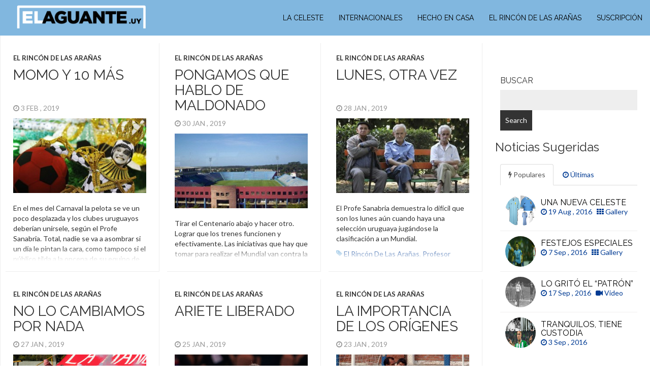

--- FILE ---
content_type: text/html; charset=UTF-8
request_url: http://elaguante.uy/tag/profesor-hermes-j-sanabria/
body_size: 48699
content:

<!DOCTYPE html>
<html  lang="en-US">
  <head>

    <meta charset="utf-8">

    <title>Profesor Hermes J. Sanabria Archives - ElaguanteElaguante</title>

    <meta name="description" content="El portal con todas las noticias de la celeste en la copa américa" />

    <meta name="viewport" content="width=device-width, initial-scale=1.0">

    <!-- Favicon -->
	<link rel="apple-touch-icon" sizes="57x57" href="http://elaguante.uy/wp-content/themes/fullby-premium/img/apple-icon-57x57.png">
	<link rel="apple-touch-icon" sizes="60x60" href="http://elaguante.uy/wp-content/themes/fullby-premium/img/apple-icon-60x60.png" >
	<link rel="apple-touch-icon" sizes="72x72" href="http://elaguante.uy/wp-content/themes/fullby-premium/img/apple-icon-72x72.png" >
	<link rel="apple-touch-icon" sizes="76x76" href="http://elaguante.uy/wp-content/themes/fullby-premium/img/apple-icon-76x76.png" >
	<link rel="apple-touch-icon" sizes="114x114" href="http://elaguante.uy/wp-content/themes/fullby-premium/img/apple-icon-114x114.png">
	<link rel="apple-touch-icon" sizes="120x120" href="http://elaguante.uy/wp-content/themes/fullby-premium/img/apple-icon-120x120.png">
	<link rel="apple-touch-icon" sizes="144x144" href="http://elaguante.uy/wp-content/themes/fullby-premium/img/apple-icon-144x144.png" >
	<link rel="apple-touch-icon" sizes="152x152" href="http://elaguante.uy/wp-content/themes/fullby-premium/img/apple-icon-152x152.png" >
	<link rel="apple-touch-icon" sizes="180x180" href="http://elaguante.uy/wp-content/themes/fullby-premium/img/apple-icon-180x180.png" >
	<link rel="icon" type="image/png" sizes="192x192"  href="http://elaguante.uy/wp-content/themes/fullby-premium/img/android-icon-192x192.png" >
	<link rel="icon" type="image/png" sizes="32x32" href="http://elaguante.uy/wp-content/themes/fullby-premium/img/favicon-32x32.png" >
	<link rel="icon" type="image/png" sizes="96x96" href="http://elaguante.uy/wp-content/themes/fullby-premium/img/favicon-96x96.png" >
	<link rel="icon" type="image/png" sizes="16x16" href="http://elaguante.uy/wp-content/themes/fullby-premium/img/favicon-16x16.png" >

    <script src="https://ajax.googleapis.com/ajax/libs/jquery/1.11.0/jquery.min.js"></script>
    <script src="http://elaguante.uy/wp-content/themes/fullby-premium/js/transition.js"></script>
    <script src="http://elaguante.uy/wp-content/themes/fullby-premium/js/collapse.js"></script>
        <script src="http://elaguante.uy/wp-content/themes/fullby-premium/js/modal.js"></script>

    <script>
    	var redirectURL = '';
    </script>

     <link href="/subscribe/css/style.css" rel="stylesheet" />
    <!-- Meta for IE support -->
    <meta http-equiv="X-UA-Compatible" content="IE=edge">

    <!-- Analytics -->
    
	<script>
        (function(i,s,o,g,r,a,m){i['GoogleAnalyticsObject']=r;i[r]=i[r]||function(){
        (i[r].q=i[r].q||[]).push(arguments)},i[r].l=1*new Date();a=s.createElement(o),
        m=s.getElementsByTagName(o)[0];a.async=1;a.src=g;m.parentNode.insertBefore(a,m)
        })(window,document,'script','https://www.google-analytics.com/analytics.js','ga');

        ga('create', 'UA-80174961-1', 'auto');
        ga('send', 'pageview');
    </script>
    <script type="text/javascript" src="//script.crazyegg.com/pages/scripts/0067/3455.js" async="async"></script>

	
<!-- Google Tag Manager for WordPress by gtm4wp.com -->
<script data-cfasync="false" data-pagespeed-no-defer>//<![CDATA[
	var gtm4wp_datalayer_name = "dataLayer";
	var dataLayer = dataLayer || [];
//]]>
</script>
<!-- End Google Tag Manager for WordPress by gtm4wp.com -->
	<!-- This site is optimized with the Yoast SEO plugin v16.2 - https://yoast.com/wordpress/plugins/seo/ -->
	<meta name="robots" content="index, follow, max-snippet:-1, max-image-preview:large, max-video-preview:-1" />
	<link rel="canonical" href="http://elaguante.uy/tag/profesor-hermes-j-sanabria/" />
	<link rel="next" href="http://elaguante.uy/tag/profesor-hermes-j-sanabria/page/2/" />
	<meta property="og:locale" content="en_US" />
	<meta property="og:type" content="article" />
	<meta property="og:title" content="Profesor Hermes J. Sanabria Archives - Elaguante" />
	<meta property="og:url" content="http://elaguante.uy/tag/profesor-hermes-j-sanabria/" />
	<meta property="og:site_name" content="Elaguante" />
	<meta name="twitter:card" content="summary" />
	<script type="application/ld+json" class="yoast-schema-graph">{"@context":"https://schema.org","@graph":[{"@type":"WebSite","@id":"http://www.elaguante.uy/#website","url":"http://www.elaguante.uy/","name":"Elaguante","description":"Todo sobre la celeste","potentialAction":[{"@type":"SearchAction","target":"http://www.elaguante.uy/?s={search_term_string}","query-input":"required name=search_term_string"}],"inLanguage":"en-US"},{"@type":"CollectionPage","@id":"http://elaguante.uy/tag/profesor-hermes-j-sanabria/#webpage","url":"http://elaguante.uy/tag/profesor-hermes-j-sanabria/","name":"Profesor Hermes J. Sanabria Archives - Elaguante","isPartOf":{"@id":"http://www.elaguante.uy/#website"},"breadcrumb":{"@id":"http://elaguante.uy/tag/profesor-hermes-j-sanabria/#breadcrumb"},"inLanguage":"en-US","potentialAction":[{"@type":"ReadAction","target":["http://elaguante.uy/tag/profesor-hermes-j-sanabria/"]}]},{"@type":"BreadcrumbList","@id":"http://elaguante.uy/tag/profesor-hermes-j-sanabria/#breadcrumb","itemListElement":[{"@type":"ListItem","position":1,"item":{"@type":"WebPage","@id":"http://www.elaguante.uy/","url":"http://www.elaguante.uy/","name":"Home"}},{"@type":"ListItem","position":2,"item":{"@id":"http://elaguante.uy/tag/profesor-hermes-j-sanabria/#webpage"}}]}]}</script>
	<!-- / Yoast SEO plugin. -->


<link rel='dns-prefetch' href='//www.googletagmanager.com' />
<link rel='dns-prefetch' href='//fonts.googleapis.com' />
<link rel='dns-prefetch' href='//s.w.org' />
<link rel="alternate" type="application/rss+xml" title="Elaguante &raquo; Feed" href="http://elaguante.uy/feed/" />
<link rel="alternate" type="application/rss+xml" title="Elaguante &raquo; Comments Feed" href="http://elaguante.uy/comments/feed/" />
<link rel="alternate" type="application/rss+xml" title="Elaguante &raquo; Profesor Hermes J. Sanabria Tag Feed" href="http://elaguante.uy/tag/profesor-hermes-j-sanabria/feed/" />
		<script type="text/javascript">
			window._wpemojiSettings = {"baseUrl":"https:\/\/s.w.org\/images\/core\/emoji\/13.0.1\/72x72\/","ext":".png","svgUrl":"https:\/\/s.w.org\/images\/core\/emoji\/13.0.1\/svg\/","svgExt":".svg","source":{"concatemoji":"http:\/\/elaguante.uy\/wp-includes\/js\/wp-emoji-release.min.js?ver=5.6.1"}};
			!function(e,a,t){var n,r,o,i=a.createElement("canvas"),p=i.getContext&&i.getContext("2d");function s(e,t){var a=String.fromCharCode;p.clearRect(0,0,i.width,i.height),p.fillText(a.apply(this,e),0,0);e=i.toDataURL();return p.clearRect(0,0,i.width,i.height),p.fillText(a.apply(this,t),0,0),e===i.toDataURL()}function c(e){var t=a.createElement("script");t.src=e,t.defer=t.type="text/javascript",a.getElementsByTagName("head")[0].appendChild(t)}for(o=Array("flag","emoji"),t.supports={everything:!0,everythingExceptFlag:!0},r=0;r<o.length;r++)t.supports[o[r]]=function(e){if(!p||!p.fillText)return!1;switch(p.textBaseline="top",p.font="600 32px Arial",e){case"flag":return s([127987,65039,8205,9895,65039],[127987,65039,8203,9895,65039])?!1:!s([55356,56826,55356,56819],[55356,56826,8203,55356,56819])&&!s([55356,57332,56128,56423,56128,56418,56128,56421,56128,56430,56128,56423,56128,56447],[55356,57332,8203,56128,56423,8203,56128,56418,8203,56128,56421,8203,56128,56430,8203,56128,56423,8203,56128,56447]);case"emoji":return!s([55357,56424,8205,55356,57212],[55357,56424,8203,55356,57212])}return!1}(o[r]),t.supports.everything=t.supports.everything&&t.supports[o[r]],"flag"!==o[r]&&(t.supports.everythingExceptFlag=t.supports.everythingExceptFlag&&t.supports[o[r]]);t.supports.everythingExceptFlag=t.supports.everythingExceptFlag&&!t.supports.flag,t.DOMReady=!1,t.readyCallback=function(){t.DOMReady=!0},t.supports.everything||(n=function(){t.readyCallback()},a.addEventListener?(a.addEventListener("DOMContentLoaded",n,!1),e.addEventListener("load",n,!1)):(e.attachEvent("onload",n),a.attachEvent("onreadystatechange",function(){"complete"===a.readyState&&t.readyCallback()})),(n=t.source||{}).concatemoji?c(n.concatemoji):n.wpemoji&&n.twemoji&&(c(n.twemoji),c(n.wpemoji)))}(window,document,window._wpemojiSettings);
		</script>
		<style type="text/css">
img.wp-smiley,
img.emoji {
	display: inline !important;
	border: none !important;
	box-shadow: none !important;
	height: 1em !important;
	width: 1em !important;
	margin: 0 .07em !important;
	vertical-align: -0.1em !important;
	background: none !important;
	padding: 0 !important;
}
</style>
	<link rel='stylesheet' id='wp-block-library-css'  href='http://elaguante.uy/wp-includes/css/dist/block-library/style.min.css?ver=5.6.1' type='text/css' media='all' />
<link rel='stylesheet' id='bootstrap-css'  href='http://elaguante.uy/wp-content/themes/fullby-premium/css/bootstrap.min.css?ver=5.6.1' type='text/css' media='screen' />
<link rel='stylesheet' id='font-awesome-css'  href='http://elaguante.uy/wp-content/themes/fullby-premium/font-awesome/css/font-awesome.min.css' type='text/css' media='screen' />
<link rel='stylesheet' id='screen-css'  href='http://elaguante.uy/wp-content/themes/fullby-premium/style.css' type='text/css' media='screen' />
<link rel='stylesheet' id='magnific-popup-css'  href='http://elaguante.uy/wp-content/themes/fullby-premium/css/magnific-popup.css?ver=5.6.1' type='text/css' media='screen' />
<link rel='stylesheet' id='slick-css'  href='http://elaguante.uy/wp-content/themes/fullby-premium/css/slick.css?ver=5.6.1' type='text/css' media='screen' />
<link rel='stylesheet' id='lato-css'  href='http://fonts.googleapis.com/css?family=Lato%3A300%2C400%2C700%2C900&#038;ver=5.6.1' type='text/css' media='screen' />
<link rel='stylesheet' id='google-font-css'  href='http://fonts.googleapis.com/css?family=Raleway%3A300%2C400%2C700&#038;ver=5.6.1' type='text/css' media='screen' />
<link rel='stylesheet' id='wp-social-sharing-css'  href='http://elaguante.uy/wp-content/plugins/wp-social-sharing/static/socialshare.css?ver=1.6' type='text/css' media='all' />
<script type='text/javascript' src='http://elaguante.uy/wp-includes/js/jquery/jquery.min.js?ver=3.5.1' id='jquery-core-js'></script>
<script type='text/javascript' src='http://elaguante.uy/wp-includes/js/jquery/jquery-migrate.min.js?ver=3.3.2' id='jquery-migrate-js'></script>
<script type='text/javascript' src='http://elaguante.uy/wp-content/plugins/duracelltomi-google-tag-manager/js/gtm4wp-form-move-tracker.js?ver=1.12.3' id='gtm4wp-form-move-tracker-js'></script>

<!-- Google Analytics snippet added by Site Kit -->
<script type='text/javascript' src='https://www.googletagmanager.com/gtag/js?id=UA-271992308-13' id='google_gtagjs-js' async></script>
<script type='text/javascript' id='google_gtagjs-js-after'>
window.dataLayer = window.dataLayer || [];function gtag(){dataLayer.push(arguments);}
gtag('set', 'linker', {"domains":["elaguante.uy"]} );
gtag("js", new Date());
gtag("set", "developer_id.dZTNiMT", true);
gtag("config", "UA-271992308-13", {"anonymize_ip":true});
gtag("config", "GT-NNXBVT3");
</script>

<!-- End Google Analytics snippet added by Site Kit -->
<link rel="https://api.w.org/" href="http://elaguante.uy/wp-json/" /><link rel="alternate" type="application/json" href="http://elaguante.uy/wp-json/wp/v2/tags/94" /><link rel="EditURI" type="application/rsd+xml" title="RSD" href="http://elaguante.uy/xmlrpc.php?rsd" />
<link rel="wlwmanifest" type="application/wlwmanifest+xml" href="http://elaguante.uy/wp-includes/wlwmanifest.xml" /> 
<meta name="generator" content="WordPress 5.6.1" />
<meta property="fb:app_id" content="1209791215737622"/><meta name="generator" content="Site Kit by Google 1.99.0" />
<!-- Google Tag Manager for WordPress by gtm4wp.com -->
<script data-cfasync="false" data-pagespeed-no-defer>//<![CDATA[
	var dataLayer_content = {"pagePostType":"post","pagePostType2":"tag-post"};
	dataLayer.push( dataLayer_content );//]]>
</script>
<script data-cfasync="false">//<![CDATA[
(function(w,d,s,l,i){w[l]=w[l]||[];w[l].push({'gtm.start':
new Date().getTime(),event:'gtm.js'});var f=d.getElementsByTagName(s)[0],
j=d.createElement(s),dl=l!='dataLayer'?'&l='+l:'';j.async=true;j.src=
'//www.googletagmanager.com/gtm.'+'js?id='+i+dl;f.parentNode.insertBefore(j,f);
})(window,document,'script','dataLayer','GTM-KM3DG8P');//]]>
</script>
<!-- End Google Tag Manager -->
<!-- End Google Tag Manager for WordPress by gtm4wp.com -->    
        
    <style type="text/css">

        #mainmenu, 
        .navbar-fixed-top,
        #comments #submit,
        .single-image-list .date-feat,
        .big-images-grid .grid-cat,
        .big-images-grid-single .cat,
        .grid-box .date-feat {background-color: #81b7df; }
        
        .navbar-sub{background-color: #dedbcd; }
        .navbar-sub .navbar-nav > li > a:hover{ background-color: #c7c1ab }
        .navbar-sub .navbar-nav > li > a{color: #666; }
        
        
        .featured .date-feat,
        .item-featured-single .date-feat,
        .carousel-caption .date-feat,
        .featured-item,
        .list-article-header a span {color: #020000}
        
        .widget-bar-button{background-color: #020000}
        
        .tag-post{color: #81b7df}
             
        a{color: #003b93 }
        
        .navbar-fixed-top .navbar-nav > li > a:hover{background-color: #003b93}

        a:focus, a:hover, 
        .grid-tit a:hover {color:#323359}  
        
        .navbar-fixed-top .navbar-nav > li > a, 
        .navbar-fixed-top .navbar-brand,
        .single-image-list .date-feat,
        .big-images-grid .grid-cat a,
        .big-images-grid-single .cat a,
        .grid-box .date-feat {color: #000000;}
        
        
         
        
        	.navbar-sub{min-height: 0px;}
        
                
        
                
	        @media (min-width: 1000px) { 
	        	
	        	.navbar-fixed-top .navbar-brand,
				.navbar-fixed-top .navbar-nav li a {
				    line-height: 70px;
				    height: 70px;
				    padding-top: 0;
				}
				
				.navbar-header h1 {line-height: 60px}
				
				#cover:hover~.featured-bar, 
				.featured-bar:hover, 
				.link-featured-single:hover~.featured-bar{top:70px}
				
				body.admin-bar .featured-bar{top: 72px;}
	
				body.admin-bar #cover:hover~.featured-bar, 
				body.admin-bar .featured-bar:hover {top: 102px;}
				
				.spacer,
				.spacer-4-grid-box{height: 70px;}
				
				.featured{min-height: 70px}
				
			}

                
        
        
				.title, 
				.grid-tit, 
				.sing-tit,
				.widget h3,
				.navbar-inverse .navbar-brand span,
				.navbar-inverse .navbar-nav > li > a  {font-family: Raleway; font-weight: 400;  }
				
				 
			
    </style>
    
    		<style type="text/css" id="wp-custom-css">
			.seo-title{
	display:none
}
.logo-img img {
	height:70px;
	width:auto;
	margin: -2px 0px 0px !important;
}		</style>
		
    <!-- HTML5 shim and Respond.js IE8 support of HTML5 elements and media queries -->
    <!--[if lt IE 9]>

      <script src="https://oss.maxcdn.com/libs/html5shiv/3.7.0/html5shiv.js"></script>
      <script src="https://oss.maxcdn.com/libs/respond.js/1.3.0/respond.min.js"></script>

      <style> /* style for fix ie */

      	.item-featured-single {margin-top:50px}
      	.bg-list{top:0;}

      </style>

    <![endif]-->

</head>
<body class="archive tag tag-profesor-hermes-j-sanabria tag-94">

<!-- Google Tag Manager (noscript) -->
<noscript><iframe src="https://www.googletagmanager.com/ns.html?id=GTM-KM3DG8P"
height="0" width="0" style="display:none;visibility:hidden"></iframe></noscript>
<!-- End Google Tag Manager (noscript) -->    <div class="navbar navbar-inverse navbar-fixed-top">

		<div class="navbar-header">

			<button type="button" class="navbar-toggle" data-toggle="collapse" data-target="#mainmenu">

				<span class="icon-bar"></span>
				<span class="icon-bar"></span>
				<span class="icon-bar"></span>

			</button>

			
				<a class="logo-img" href="http://elaguante.uy/" id="site-logo" title="Elaguante" rel="home">

				    <img src="http://www.elaguante.uy/wp-content/uploads/El-aguante-LOGO.png" alt="Elaguante">

				</a>

				<h1 class="seo-title">Elaguante</h1>

			
		</div>

		<div id="mainmenu" class="collapse navbar-collapse">

			<ul id="menu-main" class="nav navbar-nav navbar-right"><li id="menu-item-289" class="menu-item menu-item-type-taxonomy menu-item-object-category menu-item-289"><a title="la celeste" href="http://elaguante.uy/category/la-celeste/">la celeste</a></li>
<li id="menu-item-291" class="menu-item menu-item-type-taxonomy menu-item-object-category menu-item-291"><a title="internacionales" href="http://elaguante.uy/category/internacionales/">internacionales</a></li>
<li id="menu-item-887" class="menu-item menu-item-type-taxonomy menu-item-object-category menu-item-887"><a title="hecho en casa" href="http://elaguante.uy/category/hecho-en-casa/">hecho en casa</a></li>
<li id="menu-item-288" class="menu-item menu-item-type-taxonomy menu-item-object-category menu-item-288"><a title="El rincón de las arañas" href="http://elaguante.uy/category/el-rincon-de-las-aranas/">El rincón de las arañas</a></li>
<li id="menu-item-275" class="suscriptos menu-item menu-item-type-custom menu-item-object-custom menu-item-275"><a title="suscripción" href="#suscripcion">suscripción</a></li>
</ul>
		</div><!--/.nav-collapse -->

    </div>

    
		<div class="row spacer"></div>

	

	<div class="navbar navbar-inverse navbar-sub">

		<div class="navbar-header navbar-header-sub">

			
			
		</div>

		
	</div>
	


			
	
	<div class=" col-md-9   cont-grid ">
				
		
		<div class="grid">
		
								
							 

								<div class="item  fixed-post-height ">
					
									
					<div id="post-6756" class="post-6756 post type-post status-publish format-standard has-post-thumbnail hentry category-el-rincon-de-las-aranas category-free tag-carnaval tag-dios-momo tag-el-rincon-de-las-aranas tag-profesor-hermes-j-sanabria tag-uruguaynoma">

						<p class="grid-cat"><span>El rincón de las arañas</span></p> 
						
						<h2 class="grid-tit"><a  href="http://elaguante.uy/momo-y-10-mas/">Momo y 10 más</a> </h2>

						<p class="meta"> <i class="fa fa-clock-o"></i> 3 Feb , 2019 &nbsp;
						
						
												
														
								
						</p>
						
						
	
	 <a href="http://elaguante.uy/momo-y-10-mas/" class="link-video fixed-height ">
        <img width="300" height="199" src="http://elaguante.uy/wp-content/uploads/Momo-300x199.jpg" class="grid-cop wp-post-image" alt="" loading="lazy" srcset="http://elaguante.uy/wp-content/uploads/Momo-300x199.jpg 300w, http://elaguante.uy/wp-content/uploads/Momo.jpg 976w" sizes="(max-width: 300px) 100vw, 300px" />             </a>


						
						

						<div class="grid-text">
													
							<p>En el mes del Carnaval la pelota se ve un poco desplazada y los clubes uruguayos deberían unírsele, según el Profe Sanabria. Total, nadie se va a asombrar si un día le pintan la cara, como tampoco si el público tilda a la oncena de su equipo de &#8220;murga&#8221;.</p>
							
						</div>
						
						<p>
															<span class="tag-post"> <i class="fa fa-tag"></i> 
																<a rel="tag" href="http://elaguante.uy/tag/carnaval/">Carnaval</a>, <a rel="tag" href="http://elaguante.uy/tag/dios-momo/">Dios Momo</a>, <a rel="tag" href="http://elaguante.uy/tag/el-rincon-de-las-aranas/">el rincón de las arañas</a>, <a rel="tag" href="http://elaguante.uy/tag/profesor-hermes-j-sanabria/">Profesor Hermes J. Sanabria</a>								</span>
													</p>
						
					</div>
					
											
						<div class="gra"></div>
					
					
				</div>
						 

								<div class="item  fixed-post-height ">
					
									
					<div id="post-6903" class="post-6903 post type-post status-publish format-standard has-post-thumbnail hentry category-el-rincon-de-las-aranas category-free tag-argentina tag-campus tag-el-rincon-de-las-aranas tag-maldonado tag-mundial-2030 tag-profesor-hermes-j-sanabria tag-uruguay tag-uruguaynoma">

						<p class="grid-cat"><span>El rincón de las arañas</span></p> 
						
						<h2 class="grid-tit"><a  href="http://elaguante.uy/pongamos-que-hablo-de-maldonado/">Pongamos que hablo de Maldonado</a> </h2>

						<p class="meta"> <i class="fa fa-clock-o"></i> 30 Jan , 2019 &nbsp;
						
						
												
														
								
						</p>
						
						
	
	 <a href="http://elaguante.uy/pongamos-que-hablo-de-maldonado/" class="link-video fixed-height ">
        <img width="300" height="189" src="http://elaguante.uy/wp-content/uploads/Campus-300x189.jpg" class="grid-cop wp-post-image" alt="" loading="lazy" srcset="http://elaguante.uy/wp-content/uploads/Campus-300x189.jpg 300w, http://elaguante.uy/wp-content/uploads/Campus-1024x646.jpg 1024w, http://elaguante.uy/wp-content/uploads/Campus.jpg 1155w" sizes="(max-width: 300px) 100vw, 300px" />             </a>


						
						

						<div class="grid-text">
													
							<p>Tirar el Centenario abajo y hacer otro. Lograr que los trenes funcionen y efectivamente. Las iniciativas que hay que tomar para realizar el Mundial van contra la cultura uruguaya y el Profe Sanabria resalta que solo falta que no se pueda tomar mate en las tribunas.</p>
							
						</div>
						
						<p>
															<span class="tag-post"> <i class="fa fa-tag"></i> 
																<a rel="tag" href="http://elaguante.uy/tag/argentina/">Argentina</a>, <a rel="tag" href="http://elaguante.uy/tag/campus/">Campus</a>, <a rel="tag" href="http://elaguante.uy/tag/el-rincon-de-las-aranas/">el rincón de las arañas</a>, <a rel="tag" href="http://elaguante.uy/tag/maldonado/">Maldonado</a>, <a rel="tag" href="http://elaguante.uy/tag/mundial-2030/">Mundial 2030</a>, <a rel="tag" href="http://elaguante.uy/tag/profesor-hermes-j-sanabria/">Profesor Hermes J. Sanabria</a>, <a rel="tag" href="http://elaguante.uy/tag/uruguay/">uruguay</a>								</span>
													</p>
						
					</div>
					
											
						<div class="gra"></div>
					
					
				</div>
						 

								<div class="item  fixed-post-height ">
					
									
					<div id="post-6247" class="post-6247 post type-post status-publish format-standard has-post-thumbnail hentry category-el-rincon-de-las-aranas category-free tag-el-rincon-de-las-aranas tag-profesor-hermes-j-sanabria tag-uruguay tag-uruguaynoma">

						<p class="grid-cat"><span>El rincón de las arañas</span></p> 
						
						<h2 class="grid-tit"><a  href="http://elaguante.uy/lunes-otra-vez/">Lunes, otra vez</a> </h2>

						<p class="meta"> <i class="fa fa-clock-o"></i> 28 Jan , 2019 &nbsp;
						
						
												
														
								
						</p>
						
						
	
	 <a href="http://elaguante.uy/lunes-otra-vez/" class="link-video fixed-height ">
        <img width="300" height="177" src="http://elaguante.uy/wp-content/uploads/Lunes-300x177.jpg" class="grid-cop wp-post-image" alt="" loading="lazy" srcset="http://elaguante.uy/wp-content/uploads/Lunes-300x177.jpg 300w, http://elaguante.uy/wp-content/uploads/Lunes.jpg 670w" sizes="(max-width: 300px) 100vw, 300px" />             </a>


						
						

						<div class="grid-text">
													
							<p>El Profe Sanabria demuestra lo difícil que son los lunes aún cuando haya una selección uruguaya jugándose la clasificación a un Mundial.</p>
							
						</div>
						
						<p>
															<span class="tag-post"> <i class="fa fa-tag"></i> 
																<a rel="tag" href="http://elaguante.uy/tag/el-rincon-de-las-aranas/">el rincón de las arañas</a>, <a rel="tag" href="http://elaguante.uy/tag/profesor-hermes-j-sanabria/">Profesor Hermes J. Sanabria</a>, <a rel="tag" href="http://elaguante.uy/tag/uruguay/">uruguay</a>								</span>
													</p>
						
					</div>
					
											
						<div class="gra"></div>
					
					
				</div>
						 

								<div class="item  fixed-post-height ">
					
									
					<div id="post-1073" class="post-1073 post type-post status-publish format-standard has-post-thumbnail hentry category-el-rincon-de-las-aranas category-free tag-el-aguante tag-el-rincon-de-las-aranas tag-futbol-uruguayo tag-profesor-hermes-j-sanabria tag-uruguaynoma">

						<p class="grid-cat"><span>El rincón de las arañas</span></p> 
						
						<h2 class="grid-tit"><a  href="http://elaguante.uy/no-lo-cambiamos-por-nada/">No lo cambiamos por nada</a> </h2>

						<p class="meta"> <i class="fa fa-clock-o"></i> 27 Jan , 2019 &nbsp;
						
						
												
														
								
						</p>
						
						
	
	 <a href="http://elaguante.uy/no-lo-cambiamos-por-nada/" class="link-video fixed-height ">
        <img width="300" height="199" src="http://elaguante.uy/wp-content/uploads/508384.jpg" class="grid-cop wp-post-image" alt="" loading="lazy" />             </a>


						
						

						<div class="grid-text">
													
							<p>&#8220;Estar con la familia&#8221;, &#8220;mejorar mi técnica en el tenis&#8221; o &#8220;leer cosas que me ayuden a mejorar mis finanzas y relaciones intrapersonales&#8221;. Muchas personas utilizan el fin de semana de formas distintas y el Profesor Hermes J. Sanabria explica su pasión: ver a veintidós tipos corriendo tras un balón y muchas veces compartir el bondi de vuelta con ellos.</p>
							
						</div>
						
						<p>
															<span class="tag-post"> <i class="fa fa-tag"></i> 
																<a rel="tag" href="http://elaguante.uy/tag/el-aguante/">El Aguante</a>, <a rel="tag" href="http://elaguante.uy/tag/el-rincon-de-las-aranas/">el rincón de las arañas</a>, <a rel="tag" href="http://elaguante.uy/tag/futbol-uruguayo/">fútbol uruguayo</a>, <a rel="tag" href="http://elaguante.uy/tag/profesor-hermes-j-sanabria/">Profesor Hermes J. Sanabria</a>								</span>
													</p>
						
					</div>
					
											
						<div class="gra"></div>
					
					
				</div>
						 

								<div class="item  fixed-post-height ">
					
									
					<div id="post-1707" class="post-1707 post type-post status-publish format-standard has-post-thumbnail hentry category-el-rincon-de-las-aranas category-free tag-edinson-cavani tag-el-aguante tag-el-rincon-de-las-aranas tag-profesor-hermes-j-sanabria tag-uruguaynoma">

						<p class="grid-cat"><span>El rincón de las arañas</span></p> 
						
						<h2 class="grid-tit"><a  href="http://elaguante.uy/ariete-liberado/">Ariete liberado</a> </h2>

						<p class="meta"> <i class="fa fa-clock-o"></i> 25 Jan , 2019 &nbsp;
						
						
												
														
								
						</p>
						
						
	
	 <a href="http://elaguante.uy/ariete-liberado/" class="link-video fixed-height ">
        <img width="300" height="187" src="http://elaguante.uy/wp-content/uploads/edinson_cavani_psg_3576418b.jpg" class="grid-cop wp-post-image" alt="" loading="lazy" />             </a>


						
						

						<div class="grid-text">
													
							<p>Edinson Cavani recuperó sensaciones ante la ausencia por lesión de Neymar. El Profesor Hermes J. Sanabria analiza la liberación del Edin y la compara con una situación vivida en Sportivo Carabelas.</p>
							
						</div>
						
						<p>
															<span class="tag-post"> <i class="fa fa-tag"></i> 
																<a rel="tag" href="http://elaguante.uy/tag/edinson-cavani/">Edinson Cavani</a>, <a rel="tag" href="http://elaguante.uy/tag/el-aguante/">El Aguante</a>, <a rel="tag" href="http://elaguante.uy/tag/el-rincon-de-las-aranas/">el rincón de las arañas</a>, <a rel="tag" href="http://elaguante.uy/tag/profesor-hermes-j-sanabria/">Profesor Hermes J. Sanabria</a>								</span>
													</p>
						
					</div>
					
											
						<div class="gra"></div>
					
					
				</div>
						 

								<div class="item  fixed-post-height ">
					
									
					<div id="post-2977" class="post-2977 post type-post status-publish format-standard has-post-thumbnail hentry category-el-rincon-de-las-aranas category-free tag-egidio-arevalo-rios tag-el-rincon-de-las-aranas tag-futbol-uruguayo tag-luis-suarez tag-profesor-hermes-j-sanabria tag-uruguaynoma">

						<p class="grid-cat"><span>El rincón de las arañas</span></p> 
						
						<h2 class="grid-tit"><a  href="http://elaguante.uy/la-importancia-de-los-origenes/">La importancia de los orígenes</a> </h2>

						<p class="meta"> <i class="fa fa-clock-o"></i> 23 Jan , 2019 &nbsp;
						
						
												
														
								
						</p>
						
						
	
	 <a href="http://elaguante.uy/la-importancia-de-los-origenes/" class="link-video fixed-height ">
        <img width="300" height="217" src="http://elaguante.uy/wp-content/uploads/5245_c18f23a3979657dbbe131d51b13e2c56.jpg" class="grid-cop wp-post-image" alt="" loading="lazy" />             </a>


						
						

						<div class="grid-text">
													
							<p>Luis Suárez brilla en Europa pero fue blanco de todos los insultos en las canchas uruguayas. Cavani rompe redes en Francia pero con la de Danubio no podía con Berbia . El Profe Sanabria demuestra que en la selección deberían obligarlos a ver el fútbol charrúa como recordatorio.</p>
							
						</div>
						
						<p>
															<span class="tag-post"> <i class="fa fa-tag"></i> 
																<a rel="tag" href="http://elaguante.uy/tag/egidio-arevalo-rios/">Egidio Arévalo Ríos</a>, <a rel="tag" href="http://elaguante.uy/tag/el-rincon-de-las-aranas/">el rincón de las arañas</a>, <a rel="tag" href="http://elaguante.uy/tag/futbol-uruguayo/">fútbol uruguayo</a>, <a rel="tag" href="http://elaguante.uy/tag/luis-suarez/">Luis Suárez</a>, <a rel="tag" href="http://elaguante.uy/tag/profesor-hermes-j-sanabria/">Profesor Hermes J. Sanabria</a>								</span>
													</p>
						
					</div>
					
											
						<div class="gra"></div>
					
					
				</div>
						 

								<div class="item  fixed-post-height ">
					
									
					<div id="post-6320" class="post-6320 post type-post status-publish format-standard has-post-thumbnail hentry category-el-rincon-de-las-aranas category-free tag-el-rincon-de-las-aranas tag-profesor-hermes-j-sanabria tag-uruguay tag-uruguaynoma">

						<p class="grid-cat"><span>El rincón de las arañas</span></p> 
						
						<h2 class="grid-tit"><a  href="http://elaguante.uy/no-es-el-fin-del-mundo/">No es el fin del mundo</a> </h2>

						<p class="meta"> <i class="fa fa-clock-o"></i> 21 Jan , 2019 &nbsp;
						
						
												
														
								
						</p>
						
						
	
	 <a href="http://elaguante.uy/no-es-el-fin-del-mundo/" class="link-video fixed-height ">
        <img width="300" height="199" src="http://elaguante.uy/wp-content/uploads/futbol-300x199.jpg" class="grid-cop wp-post-image" alt="" loading="lazy" srcset="http://elaguante.uy/wp-content/uploads/futbol-300x199.jpg 300w, http://elaguante.uy/wp-content/uploads/futbol.jpg 550w" sizes="(max-width: 300px) 100vw, 300px" />             </a>


						
						

						<div class="grid-text">
													
							<p>Los uruguayos descubren algo bastante particular: hay otras actividades además del fútbol. Volver a salir con su señora después de años, despertarse un domingo sin tener que insultar a un torpe zaguero que falló un pase o incluso ver fútbol buen jugado, según el Profe Sanabria.</p>
							
						</div>
						
						<p>
															<span class="tag-post"> <i class="fa fa-tag"></i> 
																<a rel="tag" href="http://elaguante.uy/tag/el-rincon-de-las-aranas/">el rincón de las arañas</a>, <a rel="tag" href="http://elaguante.uy/tag/profesor-hermes-j-sanabria/">Profesor Hermes J. Sanabria</a>, <a rel="tag" href="http://elaguante.uy/tag/uruguay/">uruguay</a>								</span>
													</p>
						
					</div>
					
											
						<div class="gra"></div>
					
					
				</div>
						 

								<div class="item  fixed-post-height ">
					
									
					<div id="post-5318" class="post-5318 post type-post status-publish format-standard has-post-thumbnail hentry category-el-rincon-de-las-aranas category-free tag-china tag-el-rincon-de-las-aranas tag-futbol-chino tag-profesor-hermes-j-sanabria tag-uruguaynoma">

						<p class="grid-cat"><span>El rincón de las arañas</span></p> 
						
						<h2 class="grid-tit"><a  href="http://elaguante.uy/menos-mal-que-no-vamos-estar/">Menos mal que no vamos a estar</a> </h2>

						<p class="meta"> <i class="fa fa-clock-o"></i> 19 Jan , 2019 &nbsp;
						
						
												
														
								
						</p>
						
						
	
	 <a href="http://elaguante.uy/menos-mal-que-no-vamos-estar/" class="link-video fixed-height ">
        <img width="300" height="168" src="http://elaguante.uy/wp-content/uploads/Futbol-chino-300x168.jpg" class="grid-cop wp-post-image" alt="" loading="lazy" srcset="http://elaguante.uy/wp-content/uploads/Futbol-chino-300x168.jpg 300w, http://elaguante.uy/wp-content/uploads/Futbol-chino.jpg 700w" sizes="(max-width: 300px) 100vw, 300px" />             </a>


						
						

						<div class="grid-text">
													
							<p>El Profe Sanabria, con muchos años en el fútbol y algunos problemas producto de la edad, agradece no tener una gran esperanza de vida ya que en un futuro los chinos dominarán el fútbol mundial y vencerán esos mundiales con partidos de 60 minutos arbitrados por robots.</p>
							
						</div>
						
						<p>
															<span class="tag-post"> <i class="fa fa-tag"></i> 
																<a rel="tag" href="http://elaguante.uy/tag/china/">China</a>, <a rel="tag" href="http://elaguante.uy/tag/el-rincon-de-las-aranas/">el rincón de las arañas</a>, <a rel="tag" href="http://elaguante.uy/tag/futbol-chino/">fútbol chino</a>, <a rel="tag" href="http://elaguante.uy/tag/profesor-hermes-j-sanabria/">Profesor Hermes J. Sanabria</a>								</span>
													</p>
						
					</div>
					
											
						<div class="gra"></div>
					
					
				</div>
						 

								<div class="item  fixed-post-height ">
					
									
					<div id="post-6797" class="post-6797 post type-post status-publish format-standard has-post-thumbnail hentry category-el-rincon-de-las-aranas category-free tag-argentina tag-brasil tag-el-rincon-de-las-aranas tag-profesor-hermes-j-sanabria tag-uruguay tag-uruguaynoma">

						<p class="grid-cat"><span>El rincón de las arañas</span></p> 
						
						<h2 class="grid-tit"><a  href="http://elaguante.uy/los-peores-anfitriones/">Los peores anfitriones</a> </h2>

						<p class="meta"> <i class="fa fa-clock-o"></i> 17 Jan , 2019 &nbsp;
						
						
												
														
								
						</p>
						
						
	
	 <a href="http://elaguante.uy/los-peores-anfitriones/" class="link-video fixed-height ">
        <img width="300" height="173" src="http://elaguante.uy/wp-content/uploads/Bienvenidos-300x173.jpg" class="grid-cop wp-post-image" alt="" loading="lazy" srcset="http://elaguante.uy/wp-content/uploads/Bienvenidos-300x173.jpg 300w, http://elaguante.uy/wp-content/uploads/Bienvenidos-260x150.jpg 260w, http://elaguante.uy/wp-content/uploads/Bienvenidos.jpg 728w" sizes="(max-width: 300px) 100vw, 300px" />             </a>


						
						

						<div class="grid-text">
													
							<p>A los uruguayos no les bastó con su rivalidad con argentinos y brasileños que en los últimos años ha forjado también una pica con los chilenos. El Profe Sanabria, que ha viajado y conocido, reconoce que la experiencia no es la misma en esos países.</p>
							
						</div>
						
						<p>
															<span class="tag-post"> <i class="fa fa-tag"></i> 
																<a rel="tag" href="http://elaguante.uy/tag/argentina/">Argentina</a>, <a rel="tag" href="http://elaguante.uy/tag/brasil/">Brasil</a>, <a rel="tag" href="http://elaguante.uy/tag/el-rincon-de-las-aranas/">el rincón de las arañas</a>, <a rel="tag" href="http://elaguante.uy/tag/profesor-hermes-j-sanabria/">Profesor Hermes J. Sanabria</a>, <a rel="tag" href="http://elaguante.uy/tag/uruguay/">uruguay</a>								</span>
													</p>
						
					</div>
					
											
						<div class="gra"></div>
					
					
				</div>
						 

								<div class="item  fixed-post-height ">
					
									
					<div id="post-6898" class="post-6898 post type-post status-publish format-standard has-post-thumbnail hentry category-el-rincon-de-las-aranas category-free tag-copa-america tag-el-rincon-de-las-aranas tag-profesor-hermes-j-sanabria tag-qatar tag-uruguaynoma">

						<p class="grid-cat"><span>El rincón de las arañas</span></p> 
						
						<h2 class="grid-tit"><a  href="http://elaguante.uy/el-sueno-de-la-patria-grande/">El sueño de la patria grande</a> </h2>

						<p class="meta"> <i class="fa fa-clock-o"></i> 14 Jan , 2019 &nbsp;
						
						
												
														
								
						</p>
						
						
	
	 <a href="http://elaguante.uy/el-sueno-de-la-patria-grande/" class="link-video fixed-height ">
        <img width="300" height="150" src="http://elaguante.uy/wp-content/uploads/Qatar-300x150.jpg" class="grid-cop wp-post-image" alt="" loading="lazy" srcset="http://elaguante.uy/wp-content/uploads/Qatar-300x150.jpg 300w, http://elaguante.uy/wp-content/uploads/Qatar.jpg 710w" sizes="(max-width: 300px) 100vw, 300px" />             </a>


						
						

						<div class="grid-text">
													
							<p>El Profe Sanabria demuestra que la sociedad parece haber perdido el rumbo y que existen cosas increíbles, como el asado pero de verduras a la parrilla y ahora la Copa América con Qatar y Japón.</p>
							
						</div>
						
						<p>
															<span class="tag-post"> <i class="fa fa-tag"></i> 
																<a rel="tag" href="http://elaguante.uy/tag/copa-america/">copa américa</a>, <a rel="tag" href="http://elaguante.uy/tag/el-rincon-de-las-aranas/">el rincón de las arañas</a>, <a rel="tag" href="http://elaguante.uy/tag/profesor-hermes-j-sanabria/">Profesor Hermes J. Sanabria</a>, <a rel="tag" href="http://elaguante.uy/tag/qatar/">Qatar</a>								</span>
													</p>
						
					</div>
					
											
						<div class="gra"></div>
					
					
				</div>
							         

		</div>	

		<div class="pagination">
		
			<span aria-current="page" class="page-numbers current">1</span>
<a class="page-numbers" href="http://elaguante.uy/tag/profesor-hermes-j-sanabria/page/2/">2</a>
<a class="page-numbers" href="http://elaguante.uy/tag/profesor-hermes-j-sanabria/page/3/">3</a>
<span class="page-numbers dots">&hellip;</span>
<a class="page-numbers" href="http://elaguante.uy/tag/profesor-hermes-j-sanabria/page/29/">29</a>
<a class="next page-numbers" href="http://elaguante.uy/tag/profesor-hermes-j-sanabria/page/2/">Next &raquo;</a>			
		</div>
			
	</div>
	
		
		<div class="col-md-3  sidebar">
	
				<div class="social">
	
				
				
				
				
				
				
				
	</div>

	
	<div id="search-3" class="widget widget_search"><h3>Buscar</h3><form role="search" method="get" id="searchform" class="searchform" action="http://elaguante.uy/">
				<div>
					<label class="screen-reader-text" for="s">Search for:</label>
					<input type="text" value="" name="s" id="s" />
					<input type="submit" id="searchsubmit" value="Search" />
				</div>
			</form></div><h3>Noticias Sugeridas</h3>		
		<div class="tab-spacer">

		<!-- Nav tabs -->
		<ul class="nav nav-tabs" id="myTab">
		
			<li class="active"><a href="#home" data-toggle="tab"> <i class="fa fa-bolt"></i> Populares</a></li>
			<li><a href="#profile" data-toggle="tab"> <i class="fa fa-clock-o"></i> Últimas</a></li>
			
		</ul>
			
		<!-- Tab panes -->
		<div class="tab-content">
			
			<div class="tab-pane fade in active" id="home">
	
						
				<a href="http://elaguante.uy/una-nueva-celeste/">
				
				
											
						 <img width="150" height="84" src="http://elaguante.uy/wp-content/uploads/PicMonkey-Collage-17.jpg" class="thumbnail wp-post-image" alt="" loading="lazy" />					
										                
	
		    		<h3 class="title">Una nueva celeste</h3>
		    		
		    		<div class="date"><i class="fa fa-clock-o"></i> 19 Aug , 2016 &nbsp;
		    		
		    		
								             			
		             		<i class="fa fa-th"></i> Gallery
	
	             			             		
	
		    		</div>
	
		    	</a>
		
						
				<a href="http://elaguante.uy/festejos-especiales/">
				
				
											
						 <img width="150" height="92" src="http://elaguante.uy/wp-content/uploads/Diapositiva4-47.jpg" class="thumbnail wp-post-image" alt="" loading="lazy" />					
										                
	
		    		<h3 class="title">Festejos especiales</h3>
		    		
		    		<div class="date"><i class="fa fa-clock-o"></i> 7 Sep , 2016 &nbsp;
		    		
		    		
								             			
		             		<i class="fa fa-th"></i> Gallery
	
	             			             		
	
		    		</div>
	
		    	</a>
		
						
				<a href="http://elaguante.uy/lo-grito-el-patron/">
				
				
											
						 <img width="150" height="84" src="http://elaguante.uy/wp-content/uploads/0011910315.jpg" class="thumbnail wp-post-image" alt="" loading="lazy" />					
										                
	
		    		<h3 class="title">Lo gritó el &#8220;Patrón&#8221;</h3>
		    		
		    		<div class="date"><i class="fa fa-clock-o"></i> 17 Sep , 2016 &nbsp;
		    		
		    		
								             			
		             		<i class="fa fa-video-camera"></i> Video
		             			
		             		             		
	
		    		</div>
	
		    	</a>
		
						
				<a href="http://elaguante.uy/rescaldani-mensaje-narco-escobar/">
				
				
											
						 <img width="150" height="84" src="http://elaguante.uy/wp-content/uploads/PicMonkey-Collage-24.jpg" class="thumbnail wp-post-image" alt="" loading="lazy" />					
										                
	
		    		<h3 class="title">Tranquilos, tiene custodia</h3>
		    		
		    		<div class="date"><i class="fa fa-clock-o"></i> 3 Sep , 2016 &nbsp;
		    		
		    		
							             		
	
		    		</div>
	
		    	</a>
		
							
			</div>
			
			<div class="tab-pane fade" id="profile">
			  	
		  				
					<a href="http://elaguante.uy/recuerdo-inolvidable/">
					
					
													
							 <img width="100" height="150" src="http://elaguante.uy/wp-content/uploads/G-ojsTJbIAEyjmE.jpg" class="thumbnail wp-post-image" alt="" loading="lazy" />						
												             
		
			    		<h3 class="title">Recuerdo inolvidable</h3>
			    		
			    		<div class="date"><i class="fa fa-clock-o"></i> 16 Jan , 2026 &nbsp;
			    		
			    		
									             		
		
			    		</div>
			    		
			    	</a>
		
						
					<a href="http://elaguante.uy/para-que-aprendan/">
					
					
													
							 <img width="150" height="150" src="http://elaguante.uy/wp-content/uploads/Captura-de-pantalla-2026-01-15-233024-150x150.png" class="thumbnail wp-post-image" alt="" loading="lazy" />						
												             
		
			    		<h3 class="title">Para que aprendan</h3>
			    		
			    		<div class="date"><i class="fa fa-clock-o"></i> 15 Jan , 2026 &nbsp;
			    		
			    		
									             		
		
			    		</div>
			    		
			    	</a>
		
						
					<a href="http://elaguante.uy/todo-calculado/">
					
					
													
							 <img width="150" height="150" src="http://elaguante.uy/wp-content/uploads/Captura-de-pantalla-2026-01-14-204409-150x150.png" class="thumbnail wp-post-image" alt="" loading="lazy" />						
												             
		
			    		<h3 class="title">Todo calculado</h3>
			    		
			    		<div class="date"><i class="fa fa-clock-o"></i> 14 Jan , 2026 &nbsp;
			    		
			    		
									             		
		
			    		</div>
			    		
			    	</a>
		
						
					<a href="http://elaguante.uy/la-saco-del-estadio/">
					
					
													
							 <img width="150" height="131" src="http://elaguante.uy/wp-content/uploads/Screenshot_20260113_013100_Instagram.jpg" class="thumbnail wp-post-image" alt="" loading="lazy" />						
												             
		
			    		<h3 class="title">La sacó del estadio</h3>
			    		
			    		<div class="date"><i class="fa fa-clock-o"></i> 13 Jan , 2026 &nbsp;
			    		
			    		
									             		
		
			    		</div>
			    		
			    	</a>
		
							  	
			</div>
					 
		</div>
	
	</div>

					
			    
		</div>
	
		

	<div class="col-md-12 footer">

		&copy; Copyright 2026  &nbsp;&nbsp; <span> Elaguante</span> <strong class="pull-right"><a href="#top"><i class="fa fa-angle-double-up"></i> TOP</a></strong>

	</div>


	

	<div class="col-md-12 footer">

		Powered by: <a href="http://www.opratel.com/ target="_blank">Opratel</a>
	</div>

<section id="modal-suscripcion">
<div class="modal fade" id="suscripcion" tabindex="-1" role="dialog" aria-labelledby="myModalLabel">
  <div class="modal-dialog" role="document">
      <div id="modalOverpreload" class="overpreload" style="display:none"><!--OVERLAY CON PRELOAD-->
        <p class="preload text-center"><img src="http://elaguante.uy/wp-content/themes/fullby-premium/img/loading2.gif" alt="preloader" ></p>
       </div>
    <div class="modal-content" id="suscripcion-contenido">
    <div class="modal-body">
    </div>
    </div>
  </div>
</div>


</section>
<script type="text/javascript">
  $(document).ready(function(){
    $.get('http://elaguante.uy/subscribe/?ajax', function(data){
      if (data == "suscripto"){
          window.location.href = "http://elaguante.uy";
      }else{
          $('#suscripcion-contenido').html(data);
      }
    });
  });

</script>

        <div id="fb-root"></div>
        <script async defer crossorigin="anonymous">(function(d, s, id) {
          var js, fjs = d.getElementsByTagName(s)[0];
          if (d.getElementById(id)) return;
          js = d.createElement(s); js.id = id;
          js.src = "//connect.facebook.net/es_ES/sdk.js#xfbml=1&appId=1209791215737622&version=v10.0";
          fjs.parentNode.insertBefore(js, fjs);
        }(document, 'script', 'facebook-jssdk'));</script>	
    <link rel='stylesheet' id='dashicons-css'  href='http://elaguante.uy/wp-includes/css/dashicons.min.css?ver=5.6.1' type='text/css' media='all' />
<link rel='stylesheet' id='thickbox-css'  href='http://elaguante.uy/wp-includes/js/thickbox/thickbox.css?ver=5.6.1' type='text/css' media='all' />
<script type='text/javascript' src='http://elaguante.uy/wp-content/themes/fullby-premium/js/bootstrap.min.js' id='bootstrap-js-js'></script>
<script type='text/javascript' src='http://elaguante.uy/wp-content/themes/fullby-premium/js/isotope.js' id='isotope-js-js'></script>
<script type='text/javascript' src='http://elaguante.uy/wp-content/themes/fullby-premium/js/jquery.infinitescroll.min.js' id='infinitescroll-js'></script>
<script type='text/javascript' id='fullby-grid-infinite-js-extra'>
/* <![CDATA[ */
var php_vars = {"path_loader":"http:\/\/elaguante.uy\/wp-content\/themes\/fullby-premium\/img\/loader.gif"};
/* ]]> */
</script>
<script type='text/javascript' src='http://elaguante.uy/wp-content/themes/fullby-premium/js/fullby-grid-infinite.js?ver=1.0.0' id='fullby-grid-infinite-js'></script>
<script type='text/javascript' src='http://elaguante.uy/wp-content/themes/fullby-premium/js/jquery.magnific-popup.min.js' id='magnific-popup-js'></script>
<script type='text/javascript' src='http://elaguante.uy/wp-content/themes/fullby-premium/js/fullby-script.js' id='fullby-script-js-js'></script>
<script type='text/javascript' src='http://elaguante.uy/wp-content/plugins/wp-social-sharing/static/socialshare.js?ver=1.6' id='wp-social-sharing-js'></script>
<script type='text/javascript' src='http://elaguante.uy/wp-includes/js/wp-embed.min.js?ver=5.6.1' id='wp-embed-js'></script>
<script type='text/javascript' id='thickbox-js-extra'>
/* <![CDATA[ */
var thickboxL10n = {"next":"Next >","prev":"< Prev","image":"Image","of":"of","close":"Close","noiframes":"This feature requires inline frames. You have iframes disabled or your browser does not support them.","loadingAnimation":"http:\/\/elaguante.uy\/wp-includes\/js\/thickbox\/loadingAnimation.gif"};
/* ]]> */
</script>
<script type='text/javascript' src='http://elaguante.uy/wp-includes/js/thickbox/thickbox.js?ver=3.1-20121105' id='thickbox-js'></script>
<script>
$(document).ready(function() {
    $('.suscriptos').on('click', function(ev) {
        ev.preventDefault();
        redirectURL = $(this).attr('href');
				if(mensaje_saldo == 1){
					$('#suscripcion').modal('toggle');
				}else{
					if(operador_antel){
						operatorChanged(20);
					}else{
		        $('#suscripcion').modal('toggle');
					}
				}
        return false;
    });
});
</script>



  </body>
</html>


--- FILE ---
content_type: text/html; charset=UTF-8
request_url: http://elaguante.uy/subscribe/?ajax
body_size: 13425
content:
<script>
    var loginUrl = 'http://elaguante.uy/subscribe/login?ajax';
    var suscribirUrl = '';
    var operador_antel = '';
    var mensaje_saldo = '';

</script>
<script src="http://elaguante.uy/subscribe/js/suscribir.js"></script>
<script>
    $(document).ready(function() {
        $('#form_number_validation').submit(function(ev) {
            ev.preventDefault();
            return false;
        });
        $('#form_pin_validation').submit(function(ev) {
            ev.preventDefault();
            return false;
        });

        $('#ahorano').click(function(){
          $( ".sharefb" ).show( "slow");
        });

    });
    var sponsorValue = 0;
    function validate()
    {
        var isValid = false;
        isValid = checkValidation();
        if( isValid ) {
            callWS();
        }
        return isValid;
    }
    function checkValidation()
    {
        if (paso == 2) {
            document.getElementById('number').setCustomValidity('');
            if (!document.getElementById('number').checkValidity() || !document.getElementById('number').value) {
                document.getElementById('number').setCustomValidity('Ingresa un número de 8 dígitos, sin espacios, código de país ni cero');
                $('#error_paso2').html('Ingresa un número de 8 dígitos, sin espacios, código de país ni cero');
                return false;
            }
        }

        if (paso == 3) {
            document.getElementById('authpin').setCustomValidity('');
            if (!document.getElementById('authpin').checkValidity()) {
                document.getElementById('authpin').setCustomValidity('Ingresa un número de 4 dígitos');
                //$('#error_paso3').html('Ingresa un número de 4 dígitos');
                return false;
            }
        }

        /*if( !sponsorValue ) {
            alert('Debes seleccionar un Operador!');
            return false;
        }*/
        return true;
    }

function operatorChanged( operatorValue )
    {
        sponsorValue = operatorValue;
        var isAntelIp = 0;

        $(" #paso1 ").hide();
        $(" #paso2 #paso_pin ").hide();
        $(" #paso2 #paso_antel_no_ip ").hide();
        $(" #paso2 ").show();
        $(" #number ").css("margin", "0 auto");
        $(" #authpin ").css("margin", "0 auto");
        $(" #authpin ").width($(" #number ").width());
        paso = 2;
        if (operatorValue == 20) {
            $(" #paso2 #paso_antel_no_ip ").show();
        } else {
            $(" #paso2 #paso_pin ").show();
        }
    }

</script>
<style type="text/css">


#number {
    width:220px;
}
.a2a_kit a {
    cursor: pointer;
    vertical-align: middle!important;
}
.a2a_default_style a {
    float: none!important;
    line-height: 20px!important;
    padding: 0 8px!important;
    display: inline-block!important;
}
.sharefb {
    display: none;
}
</style>

<div class="">
      <div class="modal-header">
        <button type="button" class="close" data-dismiss="modal" aria-label="Close"><span aria-hidden="true">&times;</span></button>
        <h4 class="modal-title" id="myModalLabel"><span class="pull-right"><a href="/subscribe/login" id="login">¿Ya estás suscrito?</a></span></h4>

      </div>
    <div class="modal-body">
        <div class="row">
            <div class="operador text-center col-sm-12 ">
                                    <p> <img class="img-responsive" src="http://elaguante.uy/wp-content/uploads/paywall_main.jpg" style="margin:0 auto;"></p>
                                    <div class="form-group" id="paso1">
                        <div class="form-group left">
                            <label>Elige tu operador</label>
                            <div class="checkbox">
                              <input type="radio" name="operator" id="claro-radio" onclick="operatorChanged( value )" value="17" >
                              <label for="claro-radio">
                                 <img src="http://elaguante.uy/wp-content/themes/fullby-premium/img/claro.png" alt="checkbox claro" >
                              </label>
                            </div>
                        </div>
                        <div class="form-group">
                            <div class="checkbox">
                              <input type="radio" name="operator" id="ancel-radio" onclick="operatorChanged( value )" value="20">
                              <label for="ancel-radio">
                                     <img src="http://elaguante.uy/wp-content/themes/fullby-premium/img/antel.png" alt="checkbox ancel">
                              </label>
                            </div>
                        </div>
                    </div>
                    <div class="form-group" id="paso2" style="display:none;">
                        <p id="paso_antel_no_ip">Para suscribirte envia GOL al 5885<br>o NAVEGA por la red de datos de Antel</p>
                        <div id="paso_pin">
                              <h4 id="titulo">INGRESA TU NÚMERO CELULAR PARA ACCEDER.</h4>
                        <form class="form-inline more" action="/subscribe/" id="form_number_validation" method="get">
                            <input type="number" class="form-control" id="number" name="number" min="11111111" max="99999999" >&nbsp;
                            <br/>
                            <div class="form-group" id="error_paso2" style="color: red;"></div>
                            <p><small>Ingresa sólo tu número (sin prefijo de país ni cero)</small></p>
                            <p class="text-center">
                                <button id="enviar"  onclick="validate();" type="submit" class="btn btn-primary">QUIERO</button>
                                <button class="btn btn-default" id="ahorano">AHORA NO</button>
                                <!--boton share-->
                            </p>
                        </form>
                        </div>
                    </div>
                    <div class="form-group" id="paso3" style="display:none;">
                        <p id="paso">En unos instantes te llegará un PIN para continuar.</p>
                        <form class="form-inline more" action="/subscribe/" id="form_pin_validation" method="get">
                            <div class="form-group">
                              <input type="number" class="form-control" id="authpin" placeholder="Ingresa el PIN" name="number" min="0001" max="9999" >&nbsp;
                            </div>
                            <br/>
                             <div class="form-group" id="error_paso3" style="color: red;"></div>
                             <p class="text-center">
                                <button id="confirmar"  onclick="validate();" type="submit" class="btn btn-primary">CONFIRMAR</button>
                                <!--boton share-->
                            </p>
                        </form>
                    </div>
                        <p class="text-center">
                            <!--boton share-->
                            <div id="share" class="sharefb">
                                <div class="a2a_kit a2a_kit_size_32 a2a_default_style" style="padding:0 0 10px 0; display:inline-block;">COMPARTE EN <a class="a2a_button_facebook"></a></div>
                                <script async src="https://static.addtoany.com/menu/page.js"></script>
                                <button id="nogracias" type="submit" class="btn btn-default" data-dismiss="modal" aria-label="Close">NO GRACIAS</button>
                            </div>
                        </p>
                        <!--ACLARACIONES CHECKBOX-->
                <p><small>Servicio de suscripción via SMS. Valor del Servicio para usuarios Claro $60 por semana. Antel $35 por Dale Suscripción Semanal o $10 por mensaje diario. Todos los Valores IVA incluido. Para salir BAJA al 5885 o desde Dale</small></p>
                            </div>
        </div>
    </div>
    </div>
<script type="text/javascript">
var ajax = 1;
var paso = 1;
var celular;
var transid;

callWS = function() {
        $('#error_paso2').html('');
        $('#error_paso3').html('');
        var url;
        var args;
        var urlBase = (sponsorValue == 17) ? 'process.php' : 'subscription.php';
        if (paso == 2) {
                document.getElementById('number').setCustomValidity('');
                url = (sponsorValue == 17) ? 'subscribe' : 'requestPin';
                celular = $.trim($('#number').val());

                if (celular.substring(0,1) == 0) {
                    document.getElementById('number').setCustomValidity('');
                    document.getElementById('number').setCustomValidity('Ingresa un número de 8 dígitos, sin espacios, sin prefijo de país ni cero');
                    $('#error_paso2').html('Ingresa un número de 8 dígitos, sin espacios, sin prefijo de país ni cero');
                    return false;
                }

                if (celular.substring(0,3) != '598') {
                    celular = '598' + celular;
                }
                args = { 'msisdn': celular, 'sponsorId': sponsorValue };
        } else if (paso == 3) {
                /*document.getElementById('authpin').setCustomValidity('');
                if (!document.getElementById('authpin').checkValidity()) {
                    document.getElementById('authpin').setCustomValidity('Ingresa un número de 4 dígitos');
                    //$('#error_paso3').html('Ingresa un número de 4 dígitos');
                    return false;
                }*/

                url = (sponsorValue == 17) ? 'confirmSubscription' : 'submitPin';
                args = { 'msisdn': celular, 'transId': transid, 'userPin': $('#authpin').val(), 'sponsorId': sponsorValue };
        }
        $('#enviar').attr('disabled','disabled');

        var jqxhr = $.get( '/subscribe/' + urlBase + "?action=" + url, args, function(response) {
                //alert( "success" );
                if (response.statusCode == 0 || response.statusCode == 1000) {
                        if (paso == 2) {
                                if (typeof partner !== 'undefined' && partner.length > 0 && !ajax) {
                                    hitPixel(partner,'signup_web_request_pin', 'ok');
                                }

                                paso = 3;
                                $('#paso').html('Ahora ingresa el PIN que enviamos a tu celular número: <span>'+ celular +'</span>.');
                                /*$('#enviar').html('Confirmar');

                                if ( $(" input[name=operator]:checked ").val() == 20) {
                                    //Antel seleccionado
                                    $('#enviar').hide();
                                } else {
                                    $('#enviar').show();
                                } */

                                $('#paso1').hide();
                                $('#paso2').hide();
                                $('#paso3').show();
                                $('#ahorano').hide();
                                $('#share').hide();

                                transid = response.data.transId;
                        } else if (paso == 3) {
                                if (typeof partner !== 'undefined' && partner.length > 0 && !ajax) {
                                    hitPixel(partner,'signup_web_submit_pin', 'ok');
                                }

                                $('#paso').html('<span style="color:green;">Ingresando...</span>');
                                // $('#auth').val('').hide();
                                $('#enviar').hide();
                                if(typeof redirectURL !== 'undefined' && redirectURL.length > 0) {
                                    window.location.href = redirectURL;
                                } else {
                                    window.location.href = '/';
                                }
                        }
                } else {
                        if (typeof partner !== 'undefined' && partner.length > 0 && !ajax) {
                            hitPixel(partner,'signup_web', 'error');
                        }

                        var datos = '<span style="color:red;">' + response.statusMsg + '</span><br>';
                        for (var dato in response.data) {
                                datos += response.data[dato] + '<br>';
                        }
                        if (paso == 2) {
                            $('#error_paso3').html(datos);
                        } else if (paso == 3){
                            $('#error_paso3').html(datos);
                        }
                }
                //console.log(response.data);
                })
                .fail(function() {
                alert( "error" );
                })
                .always(function() {
                $('#enviar').removeAttr('disabled');
                }, "json");
}

hitPixel = function(partner, event, status) {
    switch (partner) {
        case 'fb':
            fbq('track', event + '_' + status);
            break;
        case 'card':
            ga('send', 'event', 'cardinal', event, status);
            break;
    }
}
</script>



--- FILE ---
content_type: text/css
request_url: http://elaguante.uy/subscribe/css/style.css
body_size: 36087
content:
body, html{height: 100%;margin:0;padding: 0px;}
body{font-family: 'Raleway', sans-serif;background: #000; color: #fff;}

/* adjust menù position when wordpress topbar appear */
body .navbar-fixed-top{position:fixed;top: 0px;z-index: 1010;height: 50px;}
body.admin-bar .navbar-fixed-top {top: 32px;}

/* featured bar with wordpress admin bar */
body.admin-bar .featured-bar{top: 52px;}

body.admin-bar #cover:hover~.featured-bar,
body.admin-bar .featured-bar:hover {top: 82px;}


/* Link color */

a{color:#02c29d;}
a:focus, a:hover{color:#ff0052;}


/* Menus */

.navbar {margin:0;border:none;border-radius:0;background-image: none;text-transform: uppercase;position: relative; background:#00ebbe}
.navbar h1{margin:0;}
.navbar .logo-img{position: absolute; top:0;left:20px;z-index: 10}
.navbar small{font-size:12px;text-transform: lowercase;color:#fff;}
.navbar-inverse .navbar-brand {padding-bottom: 11px;color:#282826; letter-spacing: -2px;font-weight: 300; font-size: 22px;}
.navbar-inverse .navbar-brand .arrow{margin-right:5px;}
.navbar-nav ul{list-style-type: none}
.navbar-inverse .navbar-nav > li > a {color:#000; font-weight: 300}
.navbar-inverse .navbar-nav > li > a:hover {background:#04d7af;}

	.navbar-inverse .navbar-nav > .active > a,
	.navbar-inverse .navbar-nav > .active > a:hover,
	.navbar-inverse .navbar-nav > .active > a:focus {background-color: #282826;color: #FFFFFF;}

	.navbar-sub{background-color: #dedbcd;position: relative}
	.navbar-sub .navbar-nav > li > a{color:#666; }
	.navbar-sub .navbar-nav > li > a:hover{background-color: #c7c1ab;color:#fff;}

	.navbar-nav li .dropdown-menu li a{line-height: 50px; height: 50px;}

	.spacer{height: 50px;}
	.no-margin{margin:0; padding:0;}

	.seo-title{position: absolute; top:0; left:20px;font-size: 14px; z-index: 0}





/* Featured Content */

.featured{display: block;background: #573c29;min-height: 50px;position: relative;overflow: hidden}
.featured .item-featured{position: relative;overflow:hidden;padding:0;}

	.featured .item-featured img{z-index: 50;width: 100%; height:auto;opacity:0.55;
		-webkit-transition: all 0.3s ease-in-out;
		-moz-transition: all 0.3s ease-in-out;
		-ms-transition: all 0.3s ease-in-out;
		-o-transition: all 0.3s ease-in-out;
		transition: all 0.3s ease-in-out;}

	.featured .item-featured:hover > a img{opacity:1;
	    -webkit-transform:scale(1.1);
	    -moz-transform:scale(1.1);
	    -ms-transform:scale(1.1);
	    -o-transform:scale(1.1);
	    transform:scale(1.1);
	    }



	.yt-featured{width:133.3%!important;margin-left:-20%;}
	.vm-featured{width:160%!important;margin-left:-30%;margin-top: 10%}

	.featured .caption{position: absolute; bottom:0;z-index:100;width:100%; background: url(img/bg.png) repeat-x;color:#fff;}
	.featured .cat{padding:0 20px;color: #fff;text-transform: uppercase;text-shadow: 0 0 3px #000;font-weight: 700; font-size:12px;}
	.featured .date-feat{padding:0 20px;color: #00ebbe;text-transform: uppercase;text-shadow: 0 0 3px #000;font-weight: 700; font-size:12px;}
	.featured .item-featured .title{margin:0;padding:5px 25px 25px 25px; text-transform: uppercase; font-weight: 400;font-size: 27px;}

	/* 4 Box Grid */

	.spacer-4-grid-box{height:50px}

	.grid-box .date-feat{padding:3px 6px;margin: 5px 20px;background-color: #00ebbe;color:#000;text-shadow: none;text-transform: uppercase;font-weight: 700; font-size:13px;float:left;}
	.grid-box .title{clear: both;}

	.grid-box-1.item-featured{width:60%;height:0; padding-bottom: 36%;float:left;}
	.grid-box-1.item-featured .title{font-size: 42px;text-shadow: 0 0 3px #000;font-weight: 500}

	.grid-box-2.item-featured{width:40%;height:0; padding-bottom: 18%;float:left;}
		.grid-box-2.item-featured a img.quad{margin-top:-15%}
		.grid-box-2.item-featured .yt-featured{margin-top: -10%}
		.grid-box-2.item-featured .vm-featured{margin-top: -15%}

	.grid-box-3.item-featured,
	.grid-box-4.item-featured{width:20%;height:0; padding-bottom: 18%;float:left;}


	.grid-box-3.item-featured .vm-featured,
	.grid-box-4.item-featured .vm-featured{margin-top: 0%;}

	.grid-box-3.item-featured .title,
	.grid-box-4.item-featured .title{font-size: 22px}


	/* Slick Slider */

	.slick-prev {left: 20px!important}
	.slick-next {right: 20px!important}

	.cont-slick-slider{margin-bottom: 0!important;max-height:50px;
		-webkit-transition: all 0.3s ease-in-out;
		-moz-transition: all 0.3s ease-in-out;
		-ms-transition: all 0.3s ease-in-out;
		-o-transition: all 0.3s ease-in-out;
		transition: all 0.3s ease-in-out;
	}
	.open-slick{max-height: 1000px;}

	.cont-slick-slider .item-featured img{z-index: 50;width: 150%;margin-left:-25%;}

	.cont-slick-slider .yt-featured{width:199.8%!important;margin-left:-51%!important;}
	.cont-slick-slider .vm-featured{width:249%!important;margin-left:-65%!important;}



	/* Slider */

	.slide				{width:100%;height: 80%;overflow: hidden;position: relative}
	.carousel-inner		{width:100%;height: 100%;}
	.slide .item		{width: 100%;height: 100%;overflow:hidden;}
	.slide .carousel-caption{width:100%;bottom:0%; text-align: left;position: absolute; left:0;padding:30px 0px 0 30px;background: url(img/bg.png) repeat-x;}

		.carousel-caption .cat{padding:0 20px;color: #fff;text-transform: uppercase;text-shadow: 0 0 3px #000;font-weight: 700; font-size: 16px }
		.carousel-caption .date-feat{padding:0 20px;color: #00ebbe;text-transform: uppercase;text-shadow: 0 0 3px #000;font-weight: 700; font-size:16px;}
		.carousel-caption .title{margin:0;padding:5px 25px 25px 25px; text-transform: uppercase; font-weight: 500;font-size: 40px;}

	.carousel-indicators{display: none}


	/* Single Cover */

	.item-featured-single{position: relative;overflow:hidden;padding:0;height: 80%;display:block; float:left;width: 100%; z-index: 10;}

		.item-featured-single .caption	{width: 100%; text-align: left;color:#fff;position: absolute; bottom:0;left:0; background: url(img/bg-light.png) repeat-x;padding-top:10px;padding-bottom:30px;padding-left: 30px;}
		.item-featured-single .caption .title{font-size: 38px;margin:0;padding:5px 25px 0px 25px;  font-weight: 500; letter-spacing:-1px;text-transform: uppercase; width:70%; text-shadow: 0 0 30px #000;}
		.item-featured-single .caption .cat{padding:0 20px;color: #fff;text-transform: uppercase;text-shadow: 0 0 10px #000;font-weight: 700; font-size:16px;}
		.item-featured-single .date-feat{padding:0 20px;color: #00ebbe;text-transform: uppercase;text-shadow: 0 0 10px #000;font-weight: 700; font-size:16px;}


		/* Single Cover Image List */

		.single-image-list{height: 75%;}
		.single-image-list .caption .title{font-size: 46px;clear: both;}
		.single-image-list .date-feat{padding:4px 8px;margin: 5px 20px;background-color: #00ebbe;color:#000;text-shadow: none;text-transform: uppercase;font-weight: 700; font-size:14px;float:left;}
		.single-image-list .caption	{padding-bottom: 40px;}

			.list-article-header{position: absolute; top:120px; right:0; width:240px; height:100px;z-index: 100}
			.list-article-header a{display: block;color:#fff; font-size: 15px;margin-bottom: 20px;padding-right: 20px;line-height: 18px}
			.list-article-header a:hover{text-decoration: none; color:#fff}
			.list-article-header a span{display: block;text-transform: uppercase; font-size: 12px; color: #00ebbe; font-weight: bold}

			.bg-list{width: 340px; height: 0; padding-bottom: 75%; background: url(img/bg-light-vert.png) no-repeat left top; position: absolute; top:50px; right:0;}



		/* featured bar */

		.featured-bar{width: 100%; text-align: left;color:#fff;position: fixed; top:20px;left:0; background: url(img/bg-light.png) repeat-x bottom center; z-index: 1000;padding: 5px 10px; font-size: 12px;
			-webkit-transition: all 0.3s ease-in-out;
			-moz-transition: all 0.3s ease-in-out;
			-ms-transition: all 0.3s ease-in-out;
			-o-transition: all 0.3s ease-in-out;
			transition: all 0.3s ease-in-out;
		}
		.featured-item{text-transform: uppercase; font-weight: 700;color:#00ecbe}
		.featured-bar a{color:#fff;padding:0 10px}
		.featured-bar a i{color:#666;padding-right:5px;}

		#cover:hover~.featured-bar,
		.featured-bar:hover,
		.link-featured-single:hover~.featured-bar{top:50px}


		/* widget bar */

		.widget-bar{ width: 100%; padding: 10px; position: absolute; bottom:0px; z-index: 100;height:0%;float:left;padding:0;background: #fff;
			-webkit-transition: all 0.3s ease-in-out;
			-moz-transition: all 0.3s ease-in-out;
			-ms-transition: all 0.3s ease-in-out;
			-o-transition: all 0.3s ease-in-out;
			transition: all 0.3s ease-in-out;
		}

		.widget-bar-button{background: #333; width: 80px; height: 80px;position: absolute; top:0;right:50px; z-index: 150;border-radius:100px;margin-top: -40px; text-align: center; color:#fff;line-height: 90px;cursor: pointer;
			-webkit-transition: all 0.3s ease-in-out;
			-moz-transition: all 0.3s ease-in-out;
			-ms-transition: all 0.3s ease-in-out;
			-o-transition: all 0.3s ease-in-out;
			transition: all 0.3s ease-in-out;
		}

		.navbar-header-sub{position: relative;float:left; width:100%}

		/* class for animation javascript */

		.show-widget-bar{height:310px;}
		.animate-widget-button{margin-top:-350px;
			transform:rotate(180deg);
			-ms-transform:rotate(180deg); /* IE 9 */
			-webkit-transform:rotate(180deg); /* Opera, Chrome, and Safari */
		}


		.container-widget{white-space: nowrap;}
			.box-widget{border-right: 1px solid #eee; display: inline-block; vertical-align: top; width:300px;height: 310px;white-space: normal;}
				.box-widget-inside{padding:20px;}
				.box-widget-inside ul li a{ display:block; padding: 10px 15px 10px 0;border-bottom: 1px solid #eee;}
				.box-widget-inside ul{padding:0;list-style-type: none;}
				.box-widget-inside .title-black{color:#000}


				/* widget last 3 post */

				.widget_last3 a{float:left;min-height: 80px;width: 100%;border-bottom:1px solid #f0efef;text-decoration: none;position: relative;padding: 10px 0 10px 80px!important;}
				.widget_last3 a:last-child{border:none;}
				.widget_last3 img{float:left;margin:0 20px 10px  10px;padding:0; width:60px; height:60px;border:0; border-radius:50%;position: absolute; top:10px;left: 0}
				.widget_last3 .title{ margin: 5px 0 0 0;color:#000; text-transform: uppercase;font-weight: 400;font-size: 16px;}

					/* vertical sidebars adjustment */

					.sec-sidebar .widget_last3{padding-bottom: 30px;float: left }
					.sec-sidebar .widget_last3 .title{font-size: 14px;}
					.sec-sidebar .widget_last3 .date{font-size: 12px;padding-bottom: 10px}

					.sidebar .widget_last3{padding-bottom: 30px;float: left }


				/* widget last 1 post */

				.widget_last1 a{float:left;padding: 10px 0 0 0!important;min-height: 75px;width: 100%;border-bottom:1px solid #f0efef;text-decoration: none;}
				.widget_last1 a:last-child{border:none;}
				.widget_last1 img{float:left;margin:0 20px 10px  10px;padding:0; width:60px; height:60px;border:0; border-radius:50%;}
				.widget_last1 .title{ margin: 5px 0 0 0;color:#000; text-transform: uppercase;font-weight: 400;font-size: 16px;}
				.box-widget-inside img.wg-quad{float:left;margin:0 20px 10px  0px;padding:0; width:100%; height:auto;border:0; border-radius:0;max-height: 160px}

				.second-button-mobile{display:none}

					/* vertical sidebars adjustment */

					.sidebar img.wg-quad,
					.sec-sidebar img.wg-quad{float:left;margin:0 20px 10px  0px;padding:0; width:100%; height:auto;border:0; border-radius:0;}

					.sidebar .widget_last1,
					.sec-sidebar .widget_last1{padding-bottom: 30px;float: left;}



/* Grid */

.cont-grid{padding: 15px 0 0 5px;border-left: 1px solid #eee;}

	.cont-grid .post{padding:20px 25px 20px 15px;}
	.grid-cat{margin:0px 0 0 0; color: #333;text-transform: uppercase; font-weight: 700; font-size: 13px;}
	.grid-tit{margin:10px 0 10px 0; text-transform: uppercase; font-weight: 300;font-size: 28px; }
	.grid-tit a{color:#333;}
	.grid-tit a:hover{color:#ff0055;}
	.grid-cop{padding: 10px 0 0px 0;}
	.grid-text{padding:15px 0 0 0;}


	.grid .item {float: left;margin: 0 5px 15px 5px;width: 30%;height: auto;border-right: 1px solid #eee; border-bottom: 1px solid #eee;background: #fff;}
	.grid .item img{margin:0;width:100%;height:auto;line-height: 0;}
	.grid .item-w2 {width: 40%;}
	.grid .item-h2 {height: 322px;}
	.grid .item-h3 {height: 485px;}


	/* Fixed height Grid Layout */

	.fixed-post-height{height:450px!important;overflow:hidden}
	.fixed-post-height .grid-tit{ min-height: 60px;}
	.fixed-height{float:left; width:100%; height:0;padding-bottom:60%;overflow: hidden;margin-bottom: 20px;}
	.gra{height: 50px; width:100%; position: absolute; bottom:0;background: url('img/gra.png') repeat-x bottom center}


	/* Big Image Grid */

	.big-images-grid{background: #eee;}
	.big-images-grid .grid-cop { padding: 0px 0 0px 0;}
	.big-images-grid .post {padding:20px 25px 20px 25px;}
	.big-images-grid .grid-cat{background: #00ebbe;float:left;padding: 3px 6px;margin-bottom: 15px;margin-top: -31px;font-size: 12px;z-index: 10;position: relative}
	.big-images-grid .grid-cat a{color:#000;}
	.big-images-grid .grid-tit{clear:both;}

		.big-images-grid-single{background: #eee}
		.big-images-grid-single .cat{background: #00ebbe;float:left;padding: 5px 10px;margin-bottom: 30px;margin-top: -38px;font-size: 14px;z-index: 10;position: relative}
		.big-images-grid-single .cat a{color:#000;}
		.big-images-grid-single .sing-tit{clear:both;}

	/* isotope */

		/* Isotope CSS3 transitions */

		.isotope,
		.isotope .isotope-item {
		  -webkit-transition-duration: 0.8s;
		     -moz-transition-duration: 0.8s;
		          transition-duration: 0.8s;
		}

		.isotope {
		  -webkit-transition-property: height, width;
		     -moz-transition-property: height, width;
		          transition-property: height, width;
		}

		.isotope .isotope-item {
		  -webkit-transition-property: -webkit-transform, opacity;
		     -moz-transition-property:    -moz-transform, opacity;
		          transition-property:         transform, opacity;
		}

		/* disabling Isotope CSS3 transitions */

		.isotope.no-transition,
		.isotope.no-transition .isotope-item,
		.isotope .isotope-item.no-transition {
		  -webkit-transition-duration: 0s;
		     -moz-transition-duration: 0s;
		          transition-duration: 0s;
		}

		/* disable CSS transitions for containers with infinite scrolling */

		.isotope.infinite-scrolling {
		  -webkit-transition: none;
		     -moz-transition: none;
		          transition: none;
		}

		/* Infinite Scroll */

		#infscr-loading{position: absolute;bottom:20px;text-align: center;border-radius:20px; background: #000; color:#fff; left:50%;padding:15px;width:230px;margin-left: -125px;opacity: 0.7}
		#infscr-loading img{padding-bottom: 5px}



	/* pagination */

	.pagination{padding: 0 0 10px 15px;}
	.pagination span, .pagination a{padding: 11px 16px;border: 1px solid #eee;}


/* Single */

.single{border-left: 1px solid #eee;padding:0;margin:0;}

	.sing-cop{width:100%; height:auto;}
	.sing-tit-cont{position: relative;margin:-69px 0 0 0;margin-left:10%; padding:3% 5% 1% 5%;width:80%;background:#fff;}
	.sing-tit{margin:10px 0 20px 0; text-transform: uppercase; font-weight: 300;font-size: 33px;}
	.sing-spacer{padding:3% 6%;}
	.sing-cont{position: relative;margin-left:10%;width:80%;font-size: 16px; line-height: 26px;}
	.single-in{max-width:1000px;margin: 0 auto;background: #fff}
	.meta{margin:0;padding:0;color:#999;text-transform: uppercase;}
	.cat{margin:10px 0 0 0; color: #333;text-transform: uppercase; font-weight: 700; font-size: 13px;}


	/* Author */

	.cont-author{float:left; width:100%;font-size:15px;line-height:22px;margin:10px 0 20px 0;padding-bottom:40px;border-bottom: 1px solid #eee}
	.cont-author img{border-radius: 300px; float:left; margin-right: 20px;}
	.name-author{font-size: 18px;text-transform: capitalize}
	.no-desc strong{line-height: 35px}
	.no-desc img{height: 40px; width:auto;}
	.no-desc i{font-size: 18px}


	/* Tag */

	.cont-tag{clear:both;padding-top: 20px}
	.tag-post{color:#00ebbe; text-transform: capitalize;}

	.spacer-sing{height:100px;}


	/* Related Posts*/

	.related-posts {width:105%;left:-15px;position: relative;float:left;}
	.related-posts .tit-rel{padding:0 0 10px 15px; font-weight: bold; font-size: 18px; text-transform: uppercase;}
	.related-posts .img-rel-link{ float:left; width:100%;position: relative; height: 0;padding-bottom: 60%; overflow:hidden;margin-bottom: 5px}
	.related-posts .img-rel-link i{position: absolute; top:50%; left:50%;margin:-18px 0 0 -18px;font-size:40px;background: url(img/circle-white.png) no-repeat center center;}
	.related-posts .tit-rel-link{padding: 0 0 20px 0; float:left; width:100%;font-size: 13px;line-height: 20px;text-transform: uppercase;}
	.related-posts img{display:block;float:left;width:100%;margin-bottom:10px;height: auto;}


	/* comments */

	#comments {float:left; width: 100%;}
	#comments h3{text-transform: uppercase; font-weight: 300; font-size: 20px;}
	#comments #comments-tit{padding: 0px 20px 10px 0px;margin-top:5px}

	ol.commentlist { list-style:none; margin:0 0 1em; padding:0; text-indent:0; }
	ol.commentlist li.comment { border-top:1px solid #eee; padding:1em; }
	ol.commentlist li.comment div.vcard cite.fn { text-transform: uppercase; font-size: 14px }
	ol.commentlist li.comment div.vcard img.avatar { float:left; margin: 6px 1em 1em 0; border-radius:50px;}
	ol.commentlist li.comment div.comment-meta { font-size:12px; }
	ol.commentlist li.comment ul {  margin:0 0 1em 2em; }
	ol.commentlist li.comment div.reply { font-size:11px; margin-left:80px}
	ol.commentlist li.comment div.reply a { font-weight:bold; }
	ol.commentlist li.comment ul.children { list-style:none; margin:1em 0 0; text-indent:0; }
	ol.commentlist li.comment ul.children li.depth-2 { border-left:1px solid #eee; margin:0 0 .25em .25em; }
	ol.commentlist li.comment ul.children li.depth-3 { border-left:1px solid #eee; margin:0 0 .25em .25em; }
	ol.commentlist li.comment ul.children li.depth-4 { border-left:1px solid #eee; margin:0 0 .25em .25em; }
	ol.commentlist li.even { background:#fff; }
	ol.commentlist li.odd { /*background:#f9f9f9;*/ }
	ol.commentlist li.parent { border-left:1px solid #eee; }
	ol.commentlist li.bypostauthor .fn{	font-weight: bold;}

	#commentform label{width:70px}

	input{border:none;padding: 10px;background: #eee;}
	#comments input{ margin-right:10px;border:none;padding: 10px;background: #eee;}
	textarea{ float:left;padding:10px;width:90%;border:none;background: #eee;}
	#comments #submit{margin-top:10px;background: #00ebbe; color:#fff;text-transform: uppercase;padding: 15px 20px;}


	/* video resposnive */

	.videoWrapper {position: relative;margin-bottom: 70px;padding-top: 25px;padding-bottom: 56.25%; /* 16:9 */height: 0;overflow: inherit;z-index:0}
	.videoWrapper iframe {position: absolute;top: 0;left: 0;width: 100%;height: 100%;}

	.v-home{top:0px;margin-top: -4.45%;clear:both;}

	.v-home iframe,
	.v-home object,
	.v-home embed {
	    position: absolute;
	    top:0;
	    left: 0;
	    width: 100%;
	    height: 100%;
	}


	.link-video{position:relative;}
	.link-video i{position: absolute; top:50%; left:50%;margin:-20px 0 0 -25px ;background: url(img/circle-white.png) no-repeat center center;}


	/* gallery */

	.gallery {margin: 0 0 10px 0!important;}
	.gallery-item {float: left;margin: 0!important;width: 33.333333%;text-align: center;}
	.gallery img { margin: 5%!important;width: 90%!important;border: none!important;height: auto!important;}
	.gallery-caption {margin-left: 0;}


	/* sharrre */

	.sharrre-container { float: left; width:100%; padding: 10px 0 20px 0; margin-bottom: 30px;border-bottom: 1px solid #eee;}
	.sharrre-container span { color: #aaa; display: block; text-align: center; text-transform: uppercase; font-size: 11px; }
	.sharrre { padding: 0px 8px 0 0;float:left }
	.sharrre .box { width: 45px;display: block; text-decoration: none;color:#fff;}
	.sharrre .share { display: block;font-size: 24px; height:40px;font-weight: 600; line-height: 30px; margin-top: 12px; padding: 5px 0px 2px 0px; text-align: center; text-decoration: none; background: #eee; border-radius:3px }
	.sharrre .b-big { width: 150px;}
	.sharrre .b-big2 { width: 170px;}
	.sharrre .share small{font-size:13px}
	.sharrre .box .count{color:#999;font-size: 12px}

	.sharrre .box .share,
	.sharrre .box .count { -webkit-transition: all .3s ease; transition: all .3s ease; }
	.sharrre .box:hover .share{ color: #fff!important; opacity: 0.85}

	.sharrre#twitter .share,
	.sharrre#twitter .box .share { background-color: #00acee; }
	.sharrre#facebook .share,
	.sharrre#facebook .box .share  { background-color: #3b5999; }
	.sharrre#googleplus .share,
	.sharrre#googleplus .box .share { background-color: #cd483c; }
	.sharrre#pinterest .share,
	.sharrre#pinterest .box .share { background-color: #ca2128; }

	/* woocommerce */

	.wc-content{margin:40px 20px}
	.wc-content .page-title,
	.wc-content .product_title{text-transform: uppercase; font-weight: 300;font-size: 33px;}
	.wc-content .panel{ background: #fff}

		/* info box */
		.woocommerce .woocommerce-error,
		.woocommerce .woocommerce-info,
		.woocommerce .woocommerce-message,
		.woocommerce-page .woocommerce-error,
		.woocommerce-page .woocommerce-info,
		.woocommerce-page .woocommerce-message {
		    background: none;
		    border-radius: 0px;
		    box-shadow: none;
		    color: #5E5E5E;
		    list-style: none outside none !important;
		    margin: 0 0 2em !important;
		    padding: 1em 1em 1em 3.5em !important;
		    position: relative;
		    text-shadow: none;
		    width: auto;
		}

			.woocommerce .woocommerce-message:before, .woocommerce-page .woocommerce-message:before,
			.woocommerce .woocommerce-info:before, .woocommerce-page .woocommerce-info:before,
			.woocommerce .woocommerce-error:before, .woocommerce-page .woocommerce-error:before {
			    padding-bottom:20px;
			}


		.woocommerce-ordering{display:none;}

		/* products image border */
		.woocommerce ul.products li.product a img,
		.woocommerce-page ul.products li.product a img {
		    box-shadow: none!important;
		    border-bottom: 1px solid #ddd;

		}
		.woocommerce #content div.product div.images img,
		.woocommerce div.product div.images img,
		.woocommerce-page #content div.product div.images img,
		.woocommerce-page div.product div.images img {
		    box-shadow: none;
		}

		/* button shop */
		.woocommerce #content input.button,
		.woocommerce #respond input#submit,
		.woocommerce a.button,
		.woocommerce button.button,
		.woocommerce input.button,
		.woocommerce-page #content input.button,
		.woocommerce-page #respond input#submit,
		.woocommerce-page a.button,
		.woocommerce-page button.button,
		.woocommerce-page input.button {
		    background: #eee;
		    color:#333;
		    border: none;
		    border-radius: 2px;
		    box-shadow: none;
		    color: #5e5e5e;
		    padding: 7px 12px;
		    text-shadow: none!important;

		}
		.woocommerce #content input.button:hover,
		.woocommerce #respond input#submit:hover,
		.woocommerce a.button:hover,
		.woocommerce button.button:hover,
		.woocommerce input.button:hover,
		.woocommerce-page #content input.button:hover,
		.woocommerce-page #respond input#submit:hover,
		.woocommerce-page a.button:hover,
		.woocommerce-page button.button:hover,
		.woocommerce-page input.button:hover {
			background: #ddd;

		}

		/* button single products */
		.woocommerce #content input.button.alt,
		.woocommerce #respond input#submit.alt,
		.woocommerce a.button.alt,
		.woocommerce button.button.alt,
		.woocommerce input.button.alt,
		.woocommerce-page #content input.button.alt,
		.woocommerce-page #respond input#submit.alt,
		.woocommerce-page a.button.alt,
		.woocommerce-page button.button.alt,
		.woocommerce-page input.button.alt {
			background: #333;

		}
		.woocommerce #content input.button.alt:hover,
		.woocommerce #respond input#submit.alt:hover,
		.woocommerce a.button.alt:hover,
		.woocommerce button.button.alt:hover,
		.woocommerce input.button.alt:hover,
		.woocommerce-page #content input.button.alt:hover,
		.woocommerce-page #respond input#submit.alt:hover,
		.woocommerce-page a.button.alt:hover,
		.woocommerce-page button.button.alt:hover,
		.woocommerce-page input.button.alt:hover {
			background: #000;

		}

		/* Tabs */
		.woocommerce #content div.product .woocommerce-tabs ul.tabs li,
		.woocommerce div.product .woocommerce-tabs ul.tabs li,
		.woocommerce-page #content div.product .woocommerce-tabs ul.tabs li,
		.woocommerce-page div.product .woocommerce-tabs ul.tabs li {
			 background: #eee;
			 box-shadow: none;

		}

		.woocommerce #content div.product .woocommerce-tabs ul.tabs li:before,
		.woocommerce div.product .woocommerce-tabs ul.tabs li:before,
		.woocommerce-page #content div.product .woocommerce-tabs ul.tabs li:before,
		.woocommerce-page div.product .woocommerce-tabs ul.tabs li:before {
		    border-bottom-right-radius: 0px;
		    border-width: 0;
		    box-shadow: none;
		    left: 0px;
		}
		.woocommerce #content div.product .woocommerce-tabs ul.tabs li:after,
		.woocommerce #content div.product .woocommerce-tabs ul.tabs li:before,
		.woocommerce div.product .woocommerce-tabs ul.tabs li:after,
		.woocommerce div.product .woocommerce-tabs ul.tabs li:before,
		.woocommerce-page #content div.product .woocommerce-tabs ul.tabs li:after,
		.woocommerce-page #content div.product .woocommerce-tabs ul.tabs li:before,
		.woocommerce-page div.product .woocommerce-tabs ul.tabs li:after,
		.woocommerce-page div.product .woocommerce-tabs ul.tabs li:before {
			display:none;
		}

		/* Single Product */

		.single-product .wc-content,
		.woocommerce-cart .wc-content,
		.woocommerce-checkout .wc-content{max-width:1000px;margin-left: auto;margin-right: auto;}



/* Primary Sidebar */

.sidebar{}

	.sidebar .social{ float:left;margin: 20px 0 30px 0;width: 100%;}
	.sidebar .social a{display: block;float:left;padding:10px;}


	/* tab */

	.sidebar #myTab{margin-top:20px;}
		.tab-spacer{padding:0 10px 0 10px;}
		.tab-content{float:left;margin: 10px 0 20px 0; width:100%;}
		.tab-content a{float:left;padding: 10px 0 10px 80px;min-height: 80px;width: 100%;border-bottom:1px solid #f0efef;text-decoration: none;position:relative;}
		.tab-content a:last-child{border:none;}
		.tab-content img{float:left;margin:0 20px 10px  10px;padding:0; width:60px; height:60px;border:0; border-radius:50%;position: absolute; top:10px;left:0;}
		.tab-content .title{ margin: 5px 0 0 0;color:#000; text-transform: uppercase;font-weight: 400;font-size: 16px;}


	/* widget */

	.widget{padding: 10px 10px 20px 10px;float:left; width:100%;}
	.widget h3{text-transform: uppercase;font-weight:700;font-size: 16px;}
	.widget ul li a{ display:block; padding: 10px 15px;border-bottom: 1px solid #eee;}
	.widget ul{padding:0;list-style-type: none;}
	.widget ul li a{padding-left: 0;}


/* Secondary Sidebar */

.sec-sidebar{float:right;padding:0;width:100%;}
.sec-sidebar .tab-spacer{margin-top: 30px}


/* Footer */

.footer{float:left; padding:20px; width:100%;background: #333;color:#fff;}
.footer span{text-transform: uppercase;}
.footer .fa-angle-double-up{font-size: 16px; margin-right: 5px; color:#fff}

	/* Footer bar */

	.footer-bar{float:left; padding:20px; width:100%;background: #222;color:#fff;}

	/* Widget Inverse */

	.footer-bar .widget_last3 .title {color: #fff;}
	.footer-bar .widget_last3 a {border-bottom: 1px solid #444;}
	.footer-bar .widget ul li a {border-bottom: 1px solid #444;}
	.footer-bar .widget_last1 .title {color: #fff;}
	.footer-bar  img.wg-quad{float:left;margin:0 20px 10px  0px;padding:0; width:100%; height:auto;border:0; border-radius:0;max-height: auto}

	/* Widget Calendar Inverse */

	.footer-bar #wp-calendar caption, .footer-bar .screen-reader-text {color:#fff}
	.footer-bar #wp-calendar tbody td {border: 1px solid #222}
	.footer-bar #wp-calendar tbody td{background: #333}
	.footer-bar #wp-calendar tbody td:hover{background: #555}

/* General */

.row{margin:0;padding:0;}
.panel{background: #eee;}

.sticky {border-right:3px solid #eee;border-bottom: 3px solid #eee }

.wp-caption {border: 1px solid #eee; text-align: center; padding: 10px;max-width:97%;margin-bottom: 15px;}
.wp-caption img {margin: 0;padding: 0;border: 0 none; width:100%!important;height:auto;}
.wp-caption p.wp-caption-text {font-size: 1em; line-height: 17px; padding: 8px; margin: 0; }

.hr{float:left; width:100%;}


/* only in home caption full width */

.cont-grid .wp-caption {max-width:100%;width: 100% !important;height:auto; }


/* img in post */

.alignleft{float:left; margin-right: 20px;max-width: 97%;height: auto;}
.alignright{float: right; margin-left: 20px;max-width: 97%;height: auto;}
.aligncenter{margin:  0 auto;display: block; max-width: 97%;}
.alignnone{max-width: 97%;height: auto;}

#s{width: 100%}
#searchsubmit{background-color: #333;color:#fff}


/* Search */

.result{padding:10px 20px; text-transform: uppercase;}
#srch-term{border:none;background:none; box-shadow: none;}
.search-cont{padding:0;}
.btn-default{border: none; background: none;}


/* Calendar Widget */

#wp-calendar {width: 100%; }
#wp-calendar caption{ text-align: left; color: #000; padding-bottom:10px;font-size: 14px; text-transform: uppercase; font-weight: 700;}
.screen-reader-text {display: none!important;}
#wp-calendar thead { font-size: 10px; }
#wp-calendar thead th { padding-bottom: 10px; }
#wp-calendar tbody { color: #aaa; }
#wp-calendar tbody td { background: #f5f5f5; border: 1px solid #fff; text-align: center; padding:8px;}
#wp-calendar tbody td:hover { background: #fff; }
#wp-calendar tbody .pad { background: none; }
#wp-calendar tfoot #next { font-size: 10px; text-transform: uppercase; text-align: right; }
#wp-calendar tfoot #prev { font-size: 10px; text-transform: uppercase; padding-top: 10px; }


/* Responsive */

@media (min-width: 1900px) {

	.fixed-post-height{height:550px!important;}

}

@media (max-width: 1250px) {

	.v-home{margin-top: 0;}
	.item-featured-single{height: 0;padding-bottom: 55.25%;}

}

@media (min-width: 1000px) {

	.widget-bar-button:hover{
		transform: scale(1.15);
		-webkit-transform: scale(1.15);
		-moz-transform: scale(1.15);
		-o-transform: scale(1.15);
		-ms-transform: scale(1.15);
	}

	.animate-widget-button:hover{
		transform:rotate(180deg);
		-ms-transform:rotate(180deg);
		-webkit-transform:rotate(180deg);

	}

}

@media (max-width: 990px) {

	.navbar .logo-img img{width:auto; height: 50px;}

	.featured{margin-top:50px}
	.spacer-4-grid-box{height:0;}

	.cont-grid, .sidebar{width:100%;}
	.single{float:left; width:100%;border-left: none;}
	.sidebar{float:left;}

	/* Slider */

	.slide{height:50%;}

	.grid .item{width: 48%;}


	/* 4 Box Grid */

	.grid-box-3.item-featured .title,
	.grid-box-4.item-featured .title{font-size: 14px}

}

@media (max-width: 760px) {

	#mainmenu{float:left;width:100%;}
	.navbar small, .featured-bar{display: none}

	.navbar-form {border:none}
	.sing-tit-cont{margin-left:5%; width:90%;}
	.sing-cont{margin-left:5%;width:90%;}

	.navbar-toggle {border:none}
	.navbar-toggle:hover {background:#fff!important}
	.navbar-toggle .icon-bar{background:#333!important}

		.v-home{margin-top: 20px;}

		.item-featured-single .caption .title{font-size: 18px;padding:0;}
		.item-featured-single .caption .cat{font-size:13px;padding:0px;}
		.item-featured-single .date-feat{ font-size:13px;padding:0px;}

	#comments input{ width:90%}

	/* Slider */

	.slide{height:auto;margin-top: 50px;}
	.slide .v-home{margin-top: 0px;}
	.slide .item{height:200px;overflow:hidden}

	.carousel-indicators,
	.carousel-control{display:none;}

		.slide .carousel-caption{padding-bottom:40px}
		.slide .carousel-caption .cat{padding:0px; font-size: 13px }
		.slide .carousel-caption .date-feat{padding:0; font-size:13px;}
		.slide .carousel-caption .title{padding:0; font-size: 18px;}


	/* Widget bar mobile */

	.item-featured-single{position: relative;padding:0;padding-bottom: 0;margin:0;height: auto;display:block; float:left;width: 100%; z-index: 10;}
	.link-featured-single{height:310px;display: block;position: relative;}
	#cover{background-size: 200%!important; background-position-x: 50%!important}
	.item-featured-single .videoWrapper{margin-bottom: 0px;}
	.link-featured-video .caption{display: none}

	.widget-bar{position: relative; float:left; width:100%;height:0;
			-webkit-transition: all 0.6s ease-in-out;
			-moz-transition: all 0.6s ease-in-out;
			-ms-transition: all 0.6s ease-in-out;
			-o-transition: all 0.6s ease-in-out;
			transition: all 0.6s ease-in-out;
	}

	.container-widget{white-space: normal;padding-top:20px;}
		.box-widget{border-right: none;border-bottom: 1px solid #eee;width:100%;height: auto;white-space: normal;padding-bottom:20px;}
		.box-widget-inside img.wg-quad{max-height:none}

	.show-widget-bar{height: auto; min-height:700px;max-height:2500px;}

	.widget-bar-button{position: absolute; top:0;left:20px;width: 60px; height: 60px; z-index: 100;border-radius:100px;margin-top: -30px; text-align: center; color:#fff;line-height: 70px;cursor: pointer;
				transform:rotate(180deg);
				-ms-transform:rotate(180deg); /* IE 9 */
				-webkit-transform:rotate(180deg); /* Opera, Chrome, and Safari */
	}
	.animate-widget-button{
				transform:rotate(360deg);
				-ms-transform:rotate(360deg); /* IE 9 */
				-webkit-transform:rotate(360deg); /* Opera, Chrome, and Safari */
	}

	.second-button-mobile{display:block;position: relative;height: 0;z-index: 1000; clear: both}
	.second-button-mobile .widget-bar-button{}
	.second-button-mobile .animate-widget-button{}

	/* Woocommerce*/

	.wc-content{margin:0px}


	/* Slick Slider */

	.cont-slick-slider .item-featured img{z-index: 50;width: 100%;margin-left:0%;}

	.cont-slick-slider .yt-featured{width:132.8%!important;margin-left:-16.4%!important;}
	.cont-slick-slider .vm-featured{width:178%!important;margin-left:-39%!important;margin-top: 0%}

	.slick-prev, .slick-next {top:150px!important;}

	.grid .item{width: 95%;}


	/* Single image list */

	.list-article-header,
	.bg-list{display: none;}

	.single-image-list .date-feat{margin: 5px 0;padding:3px 6px;font-size: 12px}


	/* 4 Box Grid */

	.spacer-4-grid-box{height:00px}

	.grid-box-1.item-featured{width:100%;padding-bottom: 60%;}
	.grid-box-1.item-featured .title{font-size: 20px}

	.grid-box-2.item-featured{width:100%;padding-bottom: 50%;}
	.grid-box-2.item-featured .title{font-size: 18px}
		.grid-box-2.item-featured .yt-featured{margin-top: -10%}
		.grid-box-2.item-featured .vm-featured{margin-top: -15%}

	.grid-box-3.item-featured,
	.grid-box-4.item-featured{width:50%;padding-bottom: 50%;}

	.grid-box-3.item-featured .title,
	.grid-box-4.item-featured .title{font-size: 14px}

	.grid-box-3.item-featured .date-feat,
	.grid-box-4.item-featured .date-feat{font-size: 11px}

	/* Single Page */

	.sing-tit-cont{margin-top:-39px;}
	.sing-tit-cont.video-sing-post{margin-top:-69px;}
	.big-images-grid-single .cat {margin-top:-26px}


	/* woocommerce */
	.wc-content{margin-top:20px}

	.modal-title span {
	    float: none !important;
	    display: block;
	    text-align: center;
	    margin: 0px auto;
	}
	.modal-title img {
		max-width: 160px;
		margin: 0px auto;
		display: block;
	}
	#number {
	    width: 100%!important;
	}

}

.modal-header {
    min-height: 16.428571429px;
    padding: 12px!important;
    border-bottom: none!important;
}

.modal-title {
    margin: 0 12px 0 0;
    line-height: 1em;
}
.modal-title > span > a {
	color: #ccc!important;
}
.close {
    float: right;
    font-size: 21px;
    font-weight: bold;
    line-height: 1;
    color: #fff!important;
    text-shadow: 0 1px 0 #fff;
    opacity: 1!important;
    filter: alpha(opacity=100);
		margin: 0 0 0 10px;
}
.modal-content {
    -webkit-box-shadow: 0 5px 15px rgba(0,0,0,0.5);
    box-shadow: none;
    background: #000!important;
    color: #fff!important;
		border-radius: 0!important;
}
.more {margin:15px 0;}
.btn {border-radius: 0!important;}
.form-control {border-radius: 0!important;}
p.text-center {margin:15px 0;}

h1, h2, h3, h4, h5, h6, .h1, .h2, .h3, .h4, .h5, .h6 {font-family: 'Raleway', sans-serif;}
h4 {margin: 0;}

.checkbox input {
	display: none;
}


--- FILE ---
content_type: application/javascript
request_url: http://elaguante.uy/subscribe/js/suscribir.js?_=1768635288128
body_size: 634
content:
$(document).ready(function() {

    $('#login').click(function(ev) {
        ev.preventDefault();
        $('#modalOverpreload').css('display','block');
        $.get(loginUrl, function(data) {
            $('#suscripcion-contenido').html(data);
            $('#modalOverpreload').css('display','none');

        });
    });
    $('#linkSuscribir').click(function(ev) {
        ev.preventDefault();
        $('#modalOverpreload').css('display','block');
        $.get(suscribirUrl, function(data) {
            $('#suscripcion-contenido').html(data);
            $('#modalOverpreload').css('display','none');

        });
    });
});


--- FILE ---
content_type: text/plain
request_url: https://www.google-analytics.com/j/collect?v=1&_v=j102&a=1524797616&t=pageview&_s=1&dl=http%3A%2F%2Felaguante.uy%2Ftag%2Fprofesor-hermes-j-sanabria%2F&ul=en-us%40posix&dt=Profesor%20Hermes%20J.%20Sanabria%20Archives%20-%20ElaguanteElaguante&sr=1280x720&vp=1280x720&_u=aGDACUABBAAAACAAI~&jid=2034996749&gjid=165388553&cid=653293829.1768635289&tid=UA-170511257-1&_gid=612943590.1768635289&_r=1&_slc=1&gtm=45He61e1n81KM3DG8Pv830876153za200zd830876153&gcd=13l3l3l3l1l1&dma=0&tag_exp=103116026~103200004~104527907~104528501~104684208~104684211~105391252~115497441~115938465~115938469~116682875~116744867~116988316~117041587&z=1141596134
body_size: -827
content:
2,cG-154SCZHRSS

--- FILE ---
content_type: text/plain
request_url: https://www.google-analytics.com/j/collect?v=1&_v=j102&a=1524797616&t=pageview&_s=1&dl=http%3A%2F%2Felaguante.uy%2Ftag%2Fprofesor-hermes-j-sanabria%2F&ul=en-us%40posix&dt=Profesor%20Hermes%20J.%20Sanabria%20Archives%20-%20ElaguanteElaguante&sr=1280x720&vp=1280x720&_u=IEBAAEABAAAAACAAI~&jid=942167965&gjid=547850373&cid=653293829.1768635289&tid=UA-80174961-1&_gid=612943590.1768635289&_r=1&_slc=1&z=341345813
body_size: -449
content:
2,cG-2LGK2L2H7L